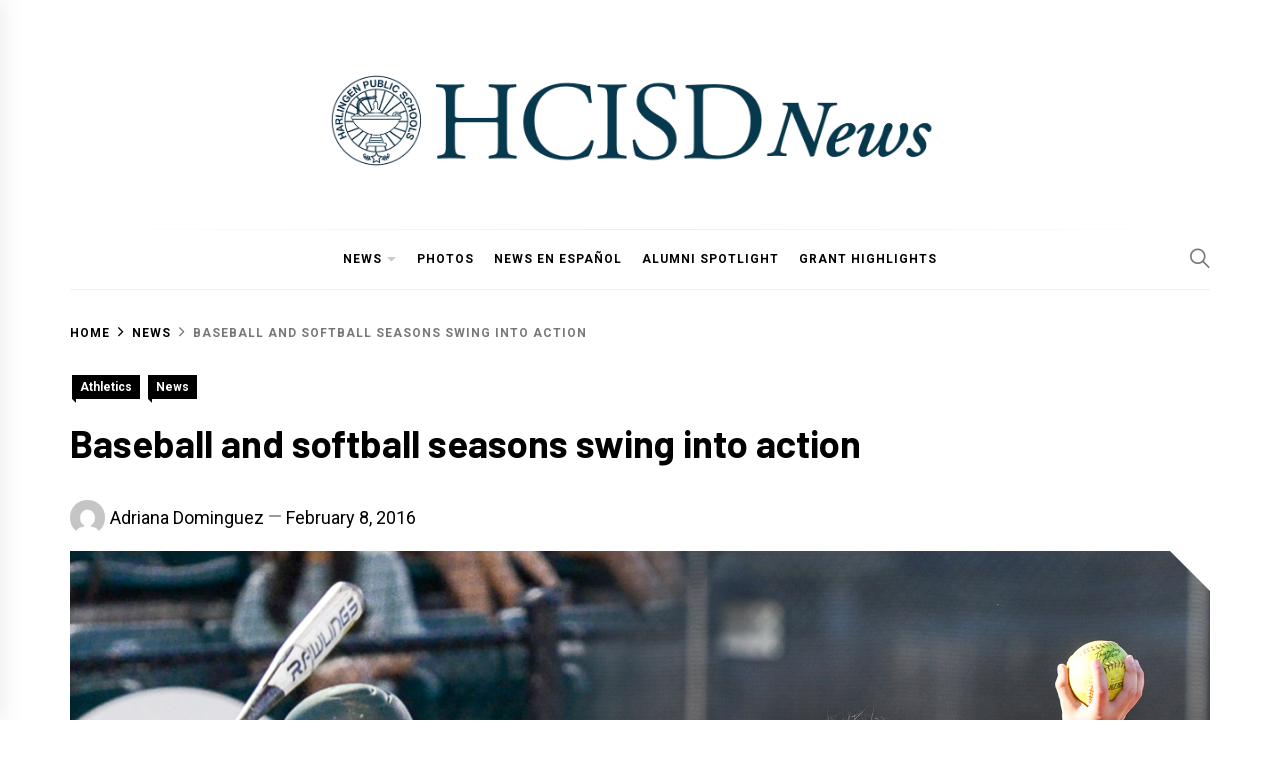

--- FILE ---
content_type: text/html; charset=UTF-8
request_url: https://hcisdnews.org/baseball-and-softball-seasons-swing-into-action/
body_size: 10094
content:
<!doctype html>
<html lang="en-US">
<head>
    <meta charset="UTF-8">
    <meta name="viewport" content="width=device-width, initial-scale=1">
    <link rel="profile" href="https://gmpg.org/xfn/11">

    <title>Baseball and softball seasons swing into action</title>
<meta name='robots' content='max-image-preview:large' />
<link rel='dns-prefetch' href='//platform-api.sharethis.com' />
<link rel='dns-prefetch' href='//fonts.googleapis.com' />
<link rel="alternate" type="application/rss+xml" title=" &raquo; Feed" href="https://hcisdnews.org/feed/" />
<link rel="alternate" type="application/rss+xml" title=" &raquo; Comments Feed" href="https://hcisdnews.org/comments/feed/" />
<link rel="alternate" type="application/rss+xml" title=" &raquo; Baseball and softball seasons swing into action Comments Feed" href="https://hcisdnews.org/baseball-and-softball-seasons-swing-into-action/feed/" />
<link rel="alternate" title="oEmbed (JSON)" type="application/json+oembed" href="https://hcisdnews.org/wp-json/oembed/1.0/embed?url=https%3A%2F%2Fhcisdnews.org%2Fbaseball-and-softball-seasons-swing-into-action%2F" />
<link rel="alternate" title="oEmbed (XML)" type="text/xml+oembed" href="https://hcisdnews.org/wp-json/oembed/1.0/embed?url=https%3A%2F%2Fhcisdnews.org%2Fbaseball-and-softball-seasons-swing-into-action%2F&#038;format=xml" />
		<!-- This site uses the Google Analytics by ExactMetrics plugin v8.8.0 - Using Analytics tracking - https://www.exactmetrics.com/ -->
		<!-- Note: ExactMetrics is not currently configured on this site. The site owner needs to authenticate with Google Analytics in the ExactMetrics settings panel. -->
					<!-- No tracking code set -->
				<!-- / Google Analytics by ExactMetrics -->
		<style id='wp-img-auto-sizes-contain-inline-css' type='text/css'>
img:is([sizes=auto i],[sizes^="auto," i]){contain-intrinsic-size:3000px 1500px}
/*# sourceURL=wp-img-auto-sizes-contain-inline-css */
</style>
<link rel='stylesheet' id='sbi_styles-css' href='https://hcisdnews.org/wp-content/plugins/instagram-feed/css/sbi-styles.min.css?ver=6.9.1' type='text/css' media='all' />
<style id='wp-emoji-styles-inline-css' type='text/css'>

	img.wp-smiley, img.emoji {
		display: inline !important;
		border: none !important;
		box-shadow: none !important;
		height: 1em !important;
		width: 1em !important;
		margin: 0 0.07em !important;
		vertical-align: -0.1em !important;
		background: none !important;
		padding: 0 !important;
	}
/*# sourceURL=wp-emoji-styles-inline-css */
</style>
<link rel='stylesheet' id='wp-block-library-css' href='https://hcisdnews.org/wp-includes/css/dist/block-library/style.min.css?ver=6.9' type='text/css' media='all' />
<style id='global-styles-inline-css' type='text/css'>
:root{--wp--preset--aspect-ratio--square: 1;--wp--preset--aspect-ratio--4-3: 4/3;--wp--preset--aspect-ratio--3-4: 3/4;--wp--preset--aspect-ratio--3-2: 3/2;--wp--preset--aspect-ratio--2-3: 2/3;--wp--preset--aspect-ratio--16-9: 16/9;--wp--preset--aspect-ratio--9-16: 9/16;--wp--preset--color--black: #000000;--wp--preset--color--cyan-bluish-gray: #abb8c3;--wp--preset--color--white: #ffffff;--wp--preset--color--pale-pink: #f78da7;--wp--preset--color--vivid-red: #cf2e2e;--wp--preset--color--luminous-vivid-orange: #ff6900;--wp--preset--color--luminous-vivid-amber: #fcb900;--wp--preset--color--light-green-cyan: #7bdcb5;--wp--preset--color--vivid-green-cyan: #00d084;--wp--preset--color--pale-cyan-blue: #8ed1fc;--wp--preset--color--vivid-cyan-blue: #0693e3;--wp--preset--color--vivid-purple: #9b51e0;--wp--preset--gradient--vivid-cyan-blue-to-vivid-purple: linear-gradient(135deg,rgb(6,147,227) 0%,rgb(155,81,224) 100%);--wp--preset--gradient--light-green-cyan-to-vivid-green-cyan: linear-gradient(135deg,rgb(122,220,180) 0%,rgb(0,208,130) 100%);--wp--preset--gradient--luminous-vivid-amber-to-luminous-vivid-orange: linear-gradient(135deg,rgb(252,185,0) 0%,rgb(255,105,0) 100%);--wp--preset--gradient--luminous-vivid-orange-to-vivid-red: linear-gradient(135deg,rgb(255,105,0) 0%,rgb(207,46,46) 100%);--wp--preset--gradient--very-light-gray-to-cyan-bluish-gray: linear-gradient(135deg,rgb(238,238,238) 0%,rgb(169,184,195) 100%);--wp--preset--gradient--cool-to-warm-spectrum: linear-gradient(135deg,rgb(74,234,220) 0%,rgb(151,120,209) 20%,rgb(207,42,186) 40%,rgb(238,44,130) 60%,rgb(251,105,98) 80%,rgb(254,248,76) 100%);--wp--preset--gradient--blush-light-purple: linear-gradient(135deg,rgb(255,206,236) 0%,rgb(152,150,240) 100%);--wp--preset--gradient--blush-bordeaux: linear-gradient(135deg,rgb(254,205,165) 0%,rgb(254,45,45) 50%,rgb(107,0,62) 100%);--wp--preset--gradient--luminous-dusk: linear-gradient(135deg,rgb(255,203,112) 0%,rgb(199,81,192) 50%,rgb(65,88,208) 100%);--wp--preset--gradient--pale-ocean: linear-gradient(135deg,rgb(255,245,203) 0%,rgb(182,227,212) 50%,rgb(51,167,181) 100%);--wp--preset--gradient--electric-grass: linear-gradient(135deg,rgb(202,248,128) 0%,rgb(113,206,126) 100%);--wp--preset--gradient--midnight: linear-gradient(135deg,rgb(2,3,129) 0%,rgb(40,116,252) 100%);--wp--preset--font-size--small: 13px;--wp--preset--font-size--medium: 20px;--wp--preset--font-size--large: 36px;--wp--preset--font-size--x-large: 42px;--wp--preset--spacing--20: 0.44rem;--wp--preset--spacing--30: 0.67rem;--wp--preset--spacing--40: 1rem;--wp--preset--spacing--50: 1.5rem;--wp--preset--spacing--60: 2.25rem;--wp--preset--spacing--70: 3.38rem;--wp--preset--spacing--80: 5.06rem;--wp--preset--shadow--natural: 6px 6px 9px rgba(0, 0, 0, 0.2);--wp--preset--shadow--deep: 12px 12px 50px rgba(0, 0, 0, 0.4);--wp--preset--shadow--sharp: 6px 6px 0px rgba(0, 0, 0, 0.2);--wp--preset--shadow--outlined: 6px 6px 0px -3px rgb(255, 255, 255), 6px 6px rgb(0, 0, 0);--wp--preset--shadow--crisp: 6px 6px 0px rgb(0, 0, 0);}:where(.is-layout-flex){gap: 0.5em;}:where(.is-layout-grid){gap: 0.5em;}body .is-layout-flex{display: flex;}.is-layout-flex{flex-wrap: wrap;align-items: center;}.is-layout-flex > :is(*, div){margin: 0;}body .is-layout-grid{display: grid;}.is-layout-grid > :is(*, div){margin: 0;}:where(.wp-block-columns.is-layout-flex){gap: 2em;}:where(.wp-block-columns.is-layout-grid){gap: 2em;}:where(.wp-block-post-template.is-layout-flex){gap: 1.25em;}:where(.wp-block-post-template.is-layout-grid){gap: 1.25em;}.has-black-color{color: var(--wp--preset--color--black) !important;}.has-cyan-bluish-gray-color{color: var(--wp--preset--color--cyan-bluish-gray) !important;}.has-white-color{color: var(--wp--preset--color--white) !important;}.has-pale-pink-color{color: var(--wp--preset--color--pale-pink) !important;}.has-vivid-red-color{color: var(--wp--preset--color--vivid-red) !important;}.has-luminous-vivid-orange-color{color: var(--wp--preset--color--luminous-vivid-orange) !important;}.has-luminous-vivid-amber-color{color: var(--wp--preset--color--luminous-vivid-amber) !important;}.has-light-green-cyan-color{color: var(--wp--preset--color--light-green-cyan) !important;}.has-vivid-green-cyan-color{color: var(--wp--preset--color--vivid-green-cyan) !important;}.has-pale-cyan-blue-color{color: var(--wp--preset--color--pale-cyan-blue) !important;}.has-vivid-cyan-blue-color{color: var(--wp--preset--color--vivid-cyan-blue) !important;}.has-vivid-purple-color{color: var(--wp--preset--color--vivid-purple) !important;}.has-black-background-color{background-color: var(--wp--preset--color--black) !important;}.has-cyan-bluish-gray-background-color{background-color: var(--wp--preset--color--cyan-bluish-gray) !important;}.has-white-background-color{background-color: var(--wp--preset--color--white) !important;}.has-pale-pink-background-color{background-color: var(--wp--preset--color--pale-pink) !important;}.has-vivid-red-background-color{background-color: var(--wp--preset--color--vivid-red) !important;}.has-luminous-vivid-orange-background-color{background-color: var(--wp--preset--color--luminous-vivid-orange) !important;}.has-luminous-vivid-amber-background-color{background-color: var(--wp--preset--color--luminous-vivid-amber) !important;}.has-light-green-cyan-background-color{background-color: var(--wp--preset--color--light-green-cyan) !important;}.has-vivid-green-cyan-background-color{background-color: var(--wp--preset--color--vivid-green-cyan) !important;}.has-pale-cyan-blue-background-color{background-color: var(--wp--preset--color--pale-cyan-blue) !important;}.has-vivid-cyan-blue-background-color{background-color: var(--wp--preset--color--vivid-cyan-blue) !important;}.has-vivid-purple-background-color{background-color: var(--wp--preset--color--vivid-purple) !important;}.has-black-border-color{border-color: var(--wp--preset--color--black) !important;}.has-cyan-bluish-gray-border-color{border-color: var(--wp--preset--color--cyan-bluish-gray) !important;}.has-white-border-color{border-color: var(--wp--preset--color--white) !important;}.has-pale-pink-border-color{border-color: var(--wp--preset--color--pale-pink) !important;}.has-vivid-red-border-color{border-color: var(--wp--preset--color--vivid-red) !important;}.has-luminous-vivid-orange-border-color{border-color: var(--wp--preset--color--luminous-vivid-orange) !important;}.has-luminous-vivid-amber-border-color{border-color: var(--wp--preset--color--luminous-vivid-amber) !important;}.has-light-green-cyan-border-color{border-color: var(--wp--preset--color--light-green-cyan) !important;}.has-vivid-green-cyan-border-color{border-color: var(--wp--preset--color--vivid-green-cyan) !important;}.has-pale-cyan-blue-border-color{border-color: var(--wp--preset--color--pale-cyan-blue) !important;}.has-vivid-cyan-blue-border-color{border-color: var(--wp--preset--color--vivid-cyan-blue) !important;}.has-vivid-purple-border-color{border-color: var(--wp--preset--color--vivid-purple) !important;}.has-vivid-cyan-blue-to-vivid-purple-gradient-background{background: var(--wp--preset--gradient--vivid-cyan-blue-to-vivid-purple) !important;}.has-light-green-cyan-to-vivid-green-cyan-gradient-background{background: var(--wp--preset--gradient--light-green-cyan-to-vivid-green-cyan) !important;}.has-luminous-vivid-amber-to-luminous-vivid-orange-gradient-background{background: var(--wp--preset--gradient--luminous-vivid-amber-to-luminous-vivid-orange) !important;}.has-luminous-vivid-orange-to-vivid-red-gradient-background{background: var(--wp--preset--gradient--luminous-vivid-orange-to-vivid-red) !important;}.has-very-light-gray-to-cyan-bluish-gray-gradient-background{background: var(--wp--preset--gradient--very-light-gray-to-cyan-bluish-gray) !important;}.has-cool-to-warm-spectrum-gradient-background{background: var(--wp--preset--gradient--cool-to-warm-spectrum) !important;}.has-blush-light-purple-gradient-background{background: var(--wp--preset--gradient--blush-light-purple) !important;}.has-blush-bordeaux-gradient-background{background: var(--wp--preset--gradient--blush-bordeaux) !important;}.has-luminous-dusk-gradient-background{background: var(--wp--preset--gradient--luminous-dusk) !important;}.has-pale-ocean-gradient-background{background: var(--wp--preset--gradient--pale-ocean) !important;}.has-electric-grass-gradient-background{background: var(--wp--preset--gradient--electric-grass) !important;}.has-midnight-gradient-background{background: var(--wp--preset--gradient--midnight) !important;}.has-small-font-size{font-size: var(--wp--preset--font-size--small) !important;}.has-medium-font-size{font-size: var(--wp--preset--font-size--medium) !important;}.has-large-font-size{font-size: var(--wp--preset--font-size--large) !important;}.has-x-large-font-size{font-size: var(--wp--preset--font-size--x-large) !important;}
/*# sourceURL=global-styles-inline-css */
</style>

<style id='classic-theme-styles-inline-css' type='text/css'>
/*! This file is auto-generated */
.wp-block-button__link{color:#fff;background-color:#32373c;border-radius:9999px;box-shadow:none;text-decoration:none;padding:calc(.667em + 2px) calc(1.333em + 2px);font-size:1.125em}.wp-block-file__button{background:#32373c;color:#fff;text-decoration:none}
/*# sourceURL=/wp-includes/css/classic-themes.min.css */
</style>
<link rel='stylesheet' id='ctf_styles-css' href='https://hcisdnews.org/wp-content/plugins/custom-twitter-feeds/css/ctf-styles.min.css?ver=2.3.1' type='text/css' media='all' />
<link rel='stylesheet' id='alobaidi-instagram-embedding-fontello-css' href='https://hcisdnews.org/wp-content/plugins/ig-embed/css/fontello.css' type='text/css' media='all' />
<link rel='stylesheet' id='alobaidi-instagram-embedding-style-css' href='https://hcisdnews.org/wp-content/plugins/ig-embed/css/instagram-embedding-style.css' type='text/css' media='all' />
<link rel='stylesheet' id='social_share_with_floating_bar-frontend-css' href='https://hcisdnews.org/wp-content/plugins/social-share-with-floating-bar/assets/css/frontend.min.css?ver=1.0.0' type='text/css' media='all' />
<link rel='stylesheet' id='blog-prime-google-fonts-css' href='https://fonts.googleapis.com/css?family=Roboto:300,300i,400,400i,700,700i|Barlow:300,300i,400,400i,700,700i|Playfair%20Display:400,400i,700,700i' type='text/css' media='all' />
<link rel='stylesheet' id='ionicons-css' href='https://hcisdnews.org/wp-content/themes/blog-prime/assets/lib/ionicons/css/ionicons.min.css?ver=6.9' type='text/css' media='all' />
<link rel='stylesheet' id='slick-css' href='https://hcisdnews.org/wp-content/themes/blog-prime/assets/lib/slick/css/slick.min.css?ver=6.9' type='text/css' media='all' />
<link rel='stylesheet' id='magnific-popup-css' href='https://hcisdnews.org/wp-content/themes/blog-prime/assets/lib/magnific-popup/magnific-popup.css?ver=6.9' type='text/css' media='all' />
<link rel='stylesheet' id='sidr-nav-css' href='https://hcisdnews.org/wp-content/themes/blog-prime/assets/lib/sidr/css/jquery.sidr.dark.css?ver=6.9' type='text/css' media='all' />
<link rel='stylesheet' id='aos-css' href='https://hcisdnews.org/wp-content/themes/blog-prime/assets/lib/aos/css/aos.css?ver=6.9' type='text/css' media='all' />
<link rel='stylesheet' id='blog-prime-style-css' href='https://hcisdnews.org/wp-content/themes/blog-prime/style.css?ver=6.9' type='text/css' media='all' />
<link rel='stylesheet' id='frs-css-css' href='https://hcisdnews.org/wp-content/plugins/fluid-responsive-slideshow/css/frs.css?ver=2.3.1' type='text/css' media='all' />
<link rel='stylesheet' id='frs-position-css' href='https://hcisdnews.org/wp-content/plugins/fluid-responsive-slideshow/css/frs-position.css?ver=2.3.1' type='text/css' media='all' />
<link rel='stylesheet' id='OpenSans-css' href='https://fonts.googleapis.com/css?family=Open+Sans%3A400italic%2C700italic%2C400%2C700&#038;ver=2.3.1' type='text/css' media='all' />
<script type="text/javascript" src="https://hcisdnews.org/wp-includes/js/jquery/jquery.min.js?ver=3.7.1" id="jquery-core-js"></script>
<script type="text/javascript" src="https://hcisdnews.org/wp-includes/js/jquery/jquery-migrate.min.js?ver=3.4.1" id="jquery-migrate-js"></script>
<script type="text/javascript" src="https://hcisdnews.org/wp-content/plugins/fluid-responsive-slideshow/js/frs.js?ver=2.3.1" id="fluid-responsive-slideshow-js"></script>
<script type="text/javascript" src="https://hcisdnews.org/wp-content/plugins/fluid-responsive-slideshow/js/jquery.touchSwipe.min.js?ver=6.9" id="touchSwipe_js-js"></script>
<script type="text/javascript" src="https://hcisdnews.org/wp-content/plugins/fluid-responsive-slideshow/js/imagesloaded.min.js?ver=2.3.1" id="images-loaded-js"></script>
<script type="text/javascript" src="//platform-api.sharethis.com/js/sharethis.js#source=googleanalytics-wordpress#product=ga&amp;property=60870944286973001887cd46" id="googleanalytics-platform-sharethis-js"></script>
<link rel="https://api.w.org/" href="https://hcisdnews.org/wp-json/" /><link rel="alternate" title="JSON" type="application/json" href="https://hcisdnews.org/wp-json/wp/v2/posts/14097" /><link rel="EditURI" type="application/rsd+xml" title="RSD" href="https://hcisdnews.org/xmlrpc.php?rsd" />
<meta name="generator" content="WordPress 6.9" />
<link rel="canonical" href="https://hcisdnews.org/baseball-and-softball-seasons-swing-into-action/" />
<link rel='shortlink' href='https://hcisdnews.org/?p=14097' />
<link rel="pingback" href="https://hcisdnews.org/xmlrpc.php"><script>
(function() {
	(function (i, s, o, g, r, a, m) {
		i['GoogleAnalyticsObject'] = r;
		i[r] = i[r] || function () {
				(i[r].q = i[r].q || []).push(arguments)
			}, i[r].l = 1 * new Date();
		a = s.createElement(o),
			m = s.getElementsByTagName(o)[0];
		a.async = 1;
		a.src = g;
		m.parentNode.insertBefore(a, m)
	})(window, document, 'script', 'https://google-analytics.com/analytics.js', 'ga');

	ga('create', 'UA-17580533-10', 'auto');
			ga('send', 'pageview');
	})();
</script>
		<style type="text/css">
					.site-title,
			.site-description {
				position: absolute;
				clip: rect(1px, 1px, 1px, 1px);
			}
				</style>
		</head>

<body data-rsssl=1 class="wp-singular post-template-default single single-post postid-14097 single-format-standard wp-custom-logo wp-theme-blog-prime metaslider-plugin right-sidebar no-offcanvas">

    
    <div class="preloader">
        <div class="blobs">
            <div class="blob-center"></div>
            <div class="blob"></div>
            <div class="blob"></div>
            <div class="blob"></div>
            <div class="blob"></div>
            <div class="blob"></div>
            <div class="blob"></div>
        </div>
        <svg xmlns="http://www.w3.org/2000/svg" version="1.1">
            <defs>
                <filter id="goo">
                    <feGaussianBlur in="SourceGraphic" stdDeviation="10" result="blur" />
                    <feColorMatrix in="blur" values="1 0 0 0 0  0 1 0 0 0  0 0 1 0 0  0 0 0 18 -7" result="goo" />
                    <feBlend in="SourceGraphic" in2="goo" />
                </filter>
            </defs>
        </svg>

    </div>


<div id="page" class="site">
    <a class="skip-link screen-reader-text" href="#content">Skip to content</a>

    
    <header id="masthead" class="site-header " >
        
        <div class="site-middlebar twp-align-center">
            <div class="wrapper">
                <div class="middlebar-items">

                    <div class="site-branding">
                        <a href="https://hcisdnews.org/" class="custom-logo-link" rel="home"><img width="1392" height="227" src="https://hcisdnews.org/wp-content/uploads/2019/06/cropped-HCISDnews-2.png" class="custom-logo" alt="" decoding="async" fetchpriority="high" srcset="https://hcisdnews.org/wp-content/uploads/2019/06/cropped-HCISDnews-2.png 1392w, https://hcisdnews.org/wp-content/uploads/2019/06/cropped-HCISDnews-2-300x49.png 300w, https://hcisdnews.org/wp-content/uploads/2019/06/cropped-HCISDnews-2-768x125.png 768w, https://hcisdnews.org/wp-content/uploads/2019/06/cropped-HCISDnews-2-1024x167.png 1024w, https://hcisdnews.org/wp-content/uploads/2019/06/cropped-HCISDnews-2-500x82.png 500w" sizes="(max-width: 1392px) 100vw, 1392px" /></a>                            <p class="site-title">
                                <a href="https://hcisdnews.org/" rel="home"></a>
                            </p>
                                            </div><!-- .site-branding -->

                    
                </div>
            </div>
        </div>
        <nav id="site-navigation" class="main-navigation">
            <div class="wrapper">
                <div class="navigation-area">

                                        <div class="nav-right">
                        
                        <span class="icon-search">
                            <i class="ion-ios-search"></i>
                        </span>

                        
                                                
                    </div>

                    <div class="toggle-menu" aria-controls="primary-menu" aria-expanded="false">
                        <a class="offcanvas-toggle" href="#">
                            <div class="trigger-icon">
                               <span class="menu-label">
                                    Menu                                </span>
                            </div>
                        </a>
                    </div>

                    <div class="menu"><ul id="primary-menu" class="menu"><li id="menu-item-23667" class="menu-item menu-item-type-post_type menu-item-object-page menu-item-has-children menu-item-23667"><a target="_blank" href="https://hcisdnews.org/home/">News</a>
<ul class="sub-menu">
	<li id="menu-item-23668" class="menu-item menu-item-type-taxonomy menu-item-object-category menu-item-23668"><a href="https://hcisdnews.org/category/news/district/">District</a></li>
	<li id="menu-item-23669" class="menu-item menu-item-type-taxonomy menu-item-object-category menu-item-23669"><a href="https://hcisdnews.org/category/news/academics/">Academics</a></li>
	<li id="menu-item-23670" class="menu-item menu-item-type-taxonomy menu-item-object-category menu-item-23670"><a href="https://hcisdnews.org/category/news/arts/">Arts</a></li>
	<li id="menu-item-23671" class="menu-item menu-item-type-taxonomy menu-item-object-category current-post-ancestor current-menu-parent current-post-parent menu-item-23671"><a href="https://hcisdnews.org/category/news/athletics/">Athletics</a></li>
	<li id="menu-item-23683" class="menu-item menu-item-type-taxonomy menu-item-object-category menu-item-23683"><a href="https://hcisdnews.org/category/news/tre-news/">TRE</a></li>
	<li id="menu-item-23673" class="menu-item menu-item-type-taxonomy menu-item-object-category menu-item-23673"><a href="https://hcisdnews.org/category/news/bond/">Bond</a></li>
</ul>
</li>
<li id="menu-item-23702" class="menu-item menu-item-type-custom menu-item-object-custom menu-item-23702"><a href="https://photos.hcisd.org">Photos</a></li>
<li id="menu-item-23672" class="menu-item menu-item-type-taxonomy menu-item-object-category menu-item-23672"><a href="https://hcisdnews.org/category/news/espanol/">News En Español</a></li>
<li id="menu-item-27164" class="menu-item menu-item-type-taxonomy menu-item-object-category menu-item-27164"><a href="https://hcisdnews.org/category/alumni-spotlight/">Alumni Spotlight</a></li>
<li id="menu-item-28668" class="menu-item menu-item-type-taxonomy menu-item-object-category menu-item-28668"><a href="https://hcisdnews.org/category/grant-highlights/">Grant Highlights</a></li>
</ul></div>                </div>
            </div>
        </nav><!-- #site-navigation -->
    </header><!-- #masthead -->

    <div id="offcanvas-menu">
    <div class="close-offcanvas-menu offcanvas-item">
        <div class="offcanvas-close">
            <span>
               Close            </span>
            <span class="ion-ios-close-empty meta-icon meta-icon-large"></span>
        </div>
    </div>
            <div id="primary-nav-offcanvas" class="offcanvas-navigation offcanvas-item">
            <div class="offcanvas-title">
                Menu            </div>
            <div class="menu"><ul id="primary-menu" class="menu"><li class="menu-item menu-item-type-post_type menu-item-object-page menu-item-has-children menu-item-23667"><a target="_blank" href="https://hcisdnews.org/home/">News</a>
<ul class="sub-menu">
	<li class="menu-item menu-item-type-taxonomy menu-item-object-category menu-item-23668"><a href="https://hcisdnews.org/category/news/district/">District</a></li>
	<li class="menu-item menu-item-type-taxonomy menu-item-object-category menu-item-23669"><a href="https://hcisdnews.org/category/news/academics/">Academics</a></li>
	<li class="menu-item menu-item-type-taxonomy menu-item-object-category menu-item-23670"><a href="https://hcisdnews.org/category/news/arts/">Arts</a></li>
	<li class="menu-item menu-item-type-taxonomy menu-item-object-category current-post-ancestor current-menu-parent current-post-parent menu-item-23671"><a href="https://hcisdnews.org/category/news/athletics/">Athletics</a></li>
	<li class="menu-item menu-item-type-taxonomy menu-item-object-category menu-item-23683"><a href="https://hcisdnews.org/category/news/tre-news/">TRE</a></li>
	<li class="menu-item menu-item-type-taxonomy menu-item-object-category menu-item-23673"><a href="https://hcisdnews.org/category/news/bond/">Bond</a></li>
</ul>
</li>
<li class="menu-item menu-item-type-custom menu-item-object-custom menu-item-23702"><a href="https://photos.hcisd.org">Photos</a></li>
<li class="menu-item menu-item-type-taxonomy menu-item-object-category menu-item-23672"><a href="https://hcisdnews.org/category/news/espanol/">News En Español</a></li>
<li class="menu-item menu-item-type-taxonomy menu-item-object-category menu-item-27164"><a href="https://hcisdnews.org/category/alumni-spotlight/">Alumni Spotlight</a></li>
<li class="menu-item menu-item-type-taxonomy menu-item-object-category menu-item-28668"><a href="https://hcisdnews.org/category/grant-highlights/">Grant Highlights</a></li>
</ul></div>        </div>
        </div>
    
        <div class="twp-inner-banner">
            <div class="wrapper">

                <nav role="navigation" aria-label="Breadcrumbs" class="breadcrumb-trail breadcrumbs" itemprop="breadcrumb"><ul class="trail-items" itemscope itemtype="http://schema.org/BreadcrumbList"><meta name="numberOfItems" content="3" /><meta name="itemListOrder" content="Ascending" /><li itemprop="itemListElement" itemscope itemtype="http://schema.org/ListItem" class="trail-item trail-begin"><a href="https://hcisdnews.org/" rel="home"><span itemprop="name">Home</span></a><meta itemprop="position" content="1" /></li><li itemprop="itemListElement" itemscope itemtype="http://schema.org/ListItem" class="trail-item"><a href="https://hcisdnews.org/category/news/"><span itemprop="name">News</span></a><meta itemprop="position" content="2" /></li><li itemprop="itemListElement" itemscope itemtype="http://schema.org/ListItem" class="trail-item trail-end"><span itemprop="name">Baseball and softball seasons swing into action</span><meta itemprop="position" content="3" /></li></ul></nav>
                <div class="twp-banner-details">

                    <div class="entry-meta entry-meta-category"><span class="cat-links"><a href="https://hcisdnews.org/category/news/athletics/" rel="category tag">Athletics</a> <a href="https://hcisdnews.org/category/news/" rel="category tag">News</a></span></div><header class="entry-header"><h1 class="entry-title entry-title-big">Baseball and softball seasons swing into action</h1>
                                    <div class="entry-meta">
                                        <span class="author-img"> <img alt='' src='https://secure.gravatar.com/avatar/083d324389e64d006a47dcb121c1976397008c0eb5ad94a9f62e4daf0d1f9082?s=100&#038;d=mm&#038;r=g' class='avatar avatar-100 photo avatar-img' height='100' width='100' /></span><span class="byline"> <span class="author vcard"><a class="url fn n" href="https://hcisdnews.org/author/adriana/">Adriana Dominguez</a></span></span><span class='sep-date-author'><i class='ion ion-ios-remove'></i></span><span class="posted-on"><a href="https://hcisdnews.org/baseball-and-softball-seasons-swing-into-action/" rel="bookmark"><time class="entry-date published updated" datetime="2016-02-08T11:27:52-06:00">February 8, 2016</time></a></span>                                    </div><!-- .entry-meta -->

                                </header>
			<div class="post-thumbnail">
				<img width="1835" height="1200" src="https://hcisdnews.org/wp-content/uploads/2016/02/Softball_Baseball-e1454940812456.jpg" class="attachment-post-thumbnail size-post-thumbnail wp-post-image" alt="" decoding="async" srcset="https://hcisdnews.org/wp-content/uploads/2016/02/Softball_Baseball-e1454940812456.jpg 1835w, https://hcisdnews.org/wp-content/uploads/2016/02/Softball_Baseball-e1454940812456-300x196.jpg 300w, https://hcisdnews.org/wp-content/uploads/2016/02/Softball_Baseball-e1454940812456-1024x669.jpg 1024w" sizes="(max-width: 1835px) 100vw, 1835px" />                <div class="post-thumbnail-corner"></div>
			</div><!-- .post-thumbnail -->

		
                </div>

            </div>
        </div>
    
    
    <div id="content" class="site-content">
    <div id="primary" class="content-area">
        <main id="main" class="site-main">

            
<article id="post-14097" class="post-14097 post type-post status-publish format-standard has-post-thumbnail hentry category-athletics category-news tag-athletics-2 tag-baseball tag-hcisd tag-hhs tag-hhss tag-softball" >

			
		
		<div class="article-details">
			
			
			<div class="entry-content">
				<p><a href="https://hcisdnews.org/wp-content/uploads/2016/02/Softball_Baseball.jpg"><img decoding="async" class="alignnone wp-image-14099" src="https://hcisdnews.org/wp-content/uploads/2016/02/Softball_Baseball-1024x673.jpg" alt="Softball_Baseball" width="600" height="395" /></a></p>
<p>The Harlingen Consolidated Independent School District&#8217;s Baseball and softball seasons swing into action. Click the respective links below to view the 2016 schedules for Harlingen High School and Harlingen High School South baseball and softball teams.</p>
<p><a href="http://www.hcisd.org/cms/lib4/TX01001784/Centricity/template/66/images/2016%20Softball-Baseball Schedule HHS.pdf" target="_blank">Harlingen High School</a></p>
<p><a href="http://www.hcisd.org/cms/lib4/TX01001784/Centricity/template/66/images/2016%20Softball-Baseball Schedule South.pdf" target="_blank">Harlingen High School South</a></p>
<p>&nbsp;</p>
			</div><!-- .entry-content -->

						<footer class="entry-footer">
				<span class="tags-links">Tagged <a href="https://hcisdnews.org/tag/athletics-2/" rel="tag">athletics</a>, <a href="https://hcisdnews.org/tag/baseball/" rel="tag">baseball</a>, <a href="https://hcisdnews.org/tag/hcisd/" rel="tag">HCISD</a>, <a href="https://hcisdnews.org/tag/hhs/" rel="tag">HHS</a>, <a href="https://hcisdnews.org/tag/hhss/" rel="tag">hhss</a>, <a href="https://hcisdnews.org/tag/softball/" rel="tag">softball</a></span>			</footer><!-- .entry-footer -->

		</div>

	
</article><!-- #post-14097 -->
            <div class="twp-author-details">
                <div class="author-details-wrapper">
                    <div class="twp-row">
                        <div class="column column-two">
                            <div class="author-image">
                                <img alt='' src='https://secure.gravatar.com/avatar/083d324389e64d006a47dcb121c1976397008c0eb5ad94a9f62e4daf0d1f9082?s=400&#038;d=mm&#038;r=g' class='avatar avatar-400 photo avatar-img' height='400' width='400' loading='lazy' />                            </div>
                        </div>

                        <div class="column column-eight">
                            <div class="author-details">
                                <h4 class="author-name">
                                    <a href="https://hcisdnews.org/author/adriana/">
                                        Adriana Dominguez                                    </a>
                                </h4>

                                
                                                                    <div class="author-email">
                                        <a href="mailto: adriana.dominguez@hcisd.org">
                                            <i class="author-ion ion-ios-mail"></i> adriana.dominguez@hcisd.org                                        </a>
                                    </div>
                                
                                                            </div>
                        </div>
                    </div>
                </div>
            </div>
        
                <div class="twp-navigation-wrapper">
	<nav class="navigation post-navigation" aria-label="Posts">
		<h2 class="screen-reader-text">Post navigation</h2>
		<div class="nav-links"><div class="nav-previous"><a href="https://hcisdnews.org/hhs-athlete-signs-to-play-college-softball/" rel="prev"><h2 class="entry-title entry-title-medium" aria-hidden="true">Previous</h2> <span class="screen-reader-text">Previous post:</span> <h3 class="entry-title entry-title-small">HHS athlete signs to play college softball</h3></a></div><div class="nav-next"><a href="https://hcisdnews.org/3rd-annual-fafsatasfa/" rel="next"><h2 class="entry-title entry-title-medium" aria-hidden="true">Next</h2> <span class="screen-reader-text">Next post:</span> <h3 class="entry-title entry-title-small">3rd Annual FAFSA/TASFA</h3></a></div></div>
	</nav>
                </div>
<div id="comments" class="comments-area">

		<div id="respond" class="comment-respond">
		<h3 id="reply-title" class="comment-reply-title">Leave a Reply</h3><form action="https://hcisdnews.org/wp-comments-post.php" method="post" id="commentform" class="comment-form"><p class="comment-notes"><span id="email-notes">Your email address will not be published.</span> <span class="required-field-message">Required fields are marked <span class="required">*</span></span></p><p class="comment-form-comment"><label for="comment">Comment <span class="required">*</span></label> <textarea id="comment" name="comment" cols="45" rows="8" maxlength="65525" required></textarea></p><p class="comment-form-author"><label for="author">Name <span class="required">*</span></label> <input id="author" name="author" type="text" value="" size="30" maxlength="245" autocomplete="name" required /></p>
<p class="comment-form-email"><label for="email">Email <span class="required">*</span></label> <input id="email" name="email" type="email" value="" size="30" maxlength="100" aria-describedby="email-notes" autocomplete="email" required /></p>
<p class="comment-form-url"><label for="url">Website</label> <input id="url" name="url" type="url" value="" size="30" maxlength="200" autocomplete="url" /></p>
<p class="form-submit"><input name="submit" type="submit" id="submit" class="submit" value="Post Comment" /> <input type='hidden' name='comment_post_ID' value='14097' id='comment_post_ID' />
<input type='hidden' name='comment_parent' id='comment_parent' value='0' />
</p></form>	</div><!-- #respond -->
	
</div><!-- #comments -->

        </main><!-- #main -->
    </div><!-- #primary -->


<aside id="secondary" class="widget-area">
	<div id="search-2" class="widget widget_search"><form role="search" method="get" class="search-form" action="https://hcisdnews.org/">
				<label>
					<span class="screen-reader-text">Search for:</span>
					<input type="search" class="search-field" placeholder="Search &hellip;" value="" name="s" />
				</label>
				<input type="submit" class="search-submit" value="Search" />
			</form></div>
		<div id="recent-posts-2" class="widget widget_recent_entries">
		<h2 class="widget-title">Recent Stories</h2>
		<ul>
											<li>
					<a href="https://hcisdnews.org/harlingen-collegiate-high-teacher-earns-tspe-stem-teachers-mini-grant-for-inspiring-future-engineers/">Harlingen Collegiate High Teacher Earns TSPE STEM Teachers Mini Grant for Inspiring Future Engineers</a>
									</li>
											<li>
					<a href="https://hcisdnews.org/maestra-de-harlingen-collegiate-high-recibe-mini-donativo-para-maestros-de-stem-de-tspe-por-inspirar-a-futuros-ingenieros/">Maestra de Harlingen Collegiate High recibe mini-donativo para maestros de STEM de TSPE por inspirar a futuros ingenieros.</a>
									</li>
											<li>
					<a href="https://hcisdnews.org/hcisd-launches-stuff-the-bus-food-drive-after-a-heartwarming-thanksgiving-outreach/">HCISD Launches “Stuff the Bus” Food Drive After a Heartwarming Thanksgiving Outreach</a>
									</li>
											<li>
					<a href="https://hcisdnews.org/hcisd-lanza-la-campana-de-recoleccion-de-alimentos-stuff-the-bus-tras-una-emotiva-iniciativa-durante-el-dia-de-accion-de-gracias/">HCISD lanza la campaña de recolección de alimentos “Stuff the Bus” tras una emotiva iniciativa durante el Día de Acción de Gracias.</a>
									</li>
											<li>
					<a href="https://hcisdnews.org/hcisd-campuses-earn-2025-crest-award-for-outstanding-counseling-programs/">HCISD Campuses Earn 2025 CREST Award for Outstanding Counseling Programs</a>
									</li>
					</ul>

		</div><div id="blog-prime-social-layout-4" class="widget blog_prime_social_widget"><h2 class="widget-title">Follow HCISD</h2>
            <div class="twp-social-widget">
                <ul class="social-widget-wrapper">
                                            <li>
                            <a href="http://www.facebook.com/HarlingenCISD" target="_blank"><i class="ion ion-logo-facebook"></i></a>
                        </li>
                                                                <li>
                            <a href="http://www.twitter.com/harlingencisd" target="_blank"><i class="ion ion-logo-twitter"></i></a>
                        </li>
                                                                                    <li>
                            <a href="http://www.instagram.com/HCISD" target="_blank"><i class="ion ion-logo-instagram"></i></a>
                        </li>
                                                                                                                                                                                        <li>
                            <a href="https://www.youtube.com/user/HCISDTV" target="_blank"><i class="ion ion-logo-youtube"></i></a>
                        </li>
                                                                                                                                                                                </ul>
            </div>
            </div></aside><!-- #secondary -->

</div><!-- #content -->



    <div class="popup-search">
        <div class="popup-search-wrapper">
            <div class="popup-search-form">
                <form role="search" method="get" class="search-form" action="https://hcisdnews.org/">
				<label>
					<span class="screen-reader-text">Search for:</span>
					<input type="search" class="search-field" placeholder="Search &hellip;" value="" name="s" />
				</label>
				<input type="submit" class="search-submit" value="Search" />
			</form>            </div>
        </div>
        <div class="close-popup"></div>
    </div>
    




			<div class="site-related twp-blocks">
			    <div class="wrapper">
			        <div class="twp-row">

			        					            <div class="column column-two column-full-sm">
				                <header class="block-title-wrapper">
				                    <h2 class="block-title">
				                        Related Post <i class="ion ion-md-arrow-dropright"></i>
				                    </h2>
				                </header>
				            </div>
				        
			            <div class="column column-eight column-full-sm">
			                <div class="twp-row">
			                	
				                    <div class="column column-five">
				                        <article class="related-items" data-mh="related-post">

				                            <div class="post-thumb">
				                                <a href="https://hcisdnews.org/harlingen-collegiate-high-teacher-earns-tspe-stem-teachers-mini-grant-for-inspiring-future-engineers/" class="data-bg data-bg-small" data-background="https://hcisdnews.org/wp-content/uploads/2025/12/HCH-300x235.jpg"></a>
				                            </div>

				                            <div class="post-content">
				                                <h3 class="entry-title entry-title-small">
				                                    <a href="https://hcisdnews.org/harlingen-collegiate-high-teacher-earns-tspe-stem-teachers-mini-grant-for-inspiring-future-engineers/">Harlingen Collegiate High Teacher Earns TSPE STEM Teachers Mini Grant for Inspiring Future Engineers</a>
				                                </h3>
                                                <div class="entry-meta entry-meta-1">
                                                    <span class="posted-on">
                                                        17 Dec 2025                                                    </span>
                                                </div>
				                            </div>
				                            
				                        </article>
				                    </div>
				                
				                    <div class="column column-five">
				                        <article class="related-items" data-mh="related-post">

				                            <div class="post-thumb">
				                                <a href="https://hcisdnews.org/maestra-de-harlingen-collegiate-high-recibe-mini-donativo-para-maestros-de-stem-de-tspe-por-inspirar-a-futuros-ingenieros/" class="data-bg data-bg-small" data-background="https://hcisdnews.org/wp-content/uploads/2025/12/HCH-300x235.jpg"></a>
				                            </div>

				                            <div class="post-content">
				                                <h3 class="entry-title entry-title-small">
				                                    <a href="https://hcisdnews.org/maestra-de-harlingen-collegiate-high-recibe-mini-donativo-para-maestros-de-stem-de-tspe-por-inspirar-a-futuros-ingenieros/">Maestra de Harlingen Collegiate High recibe mini-donativo para maestros de STEM de TSPE por inspirar a futuros ingenieros.</a>
				                                </h3>
                                                <div class="entry-meta entry-meta-1">
                                                    <span class="posted-on">
                                                        17 Dec 2025                                                    </span>
                                                </div>
				                            </div>
				                            
				                        </article>
				                    </div>
				                
				                    <div class="column column-five">
				                        <article class="related-items" data-mh="related-post">

				                            <div class="post-thumb">
				                                <a href="https://hcisdnews.org/hcisd-launches-stuff-the-bus-food-drive-after-a-heartwarming-thanksgiving-outreach/" class="data-bg data-bg-small" data-background="https://hcisdnews.org/wp-content/uploads/2025/12/Screenshot-2025-12-09-at-4.44.55-PM-232x300.png"></a>
				                            </div>

				                            <div class="post-content">
				                                <h3 class="entry-title entry-title-small">
				                                    <a href="https://hcisdnews.org/hcisd-launches-stuff-the-bus-food-drive-after-a-heartwarming-thanksgiving-outreach/">HCISD Launches “Stuff the Bus” Food Drive After a Heartwarming Thanksgiving Outreach</a>
				                                </h3>
                                                <div class="entry-meta entry-meta-1">
                                                    <span class="posted-on">
                                                        9 Dec 2025                                                    </span>
                                                </div>
				                            </div>
				                            
				                        </article>
				                    </div>
				                
				                    <div class="column column-five">
				                        <article class="related-items" data-mh="related-post">

				                            <div class="post-thumb">
				                                <a href="https://hcisdnews.org/hcisd-lanza-la-campana-de-recoleccion-de-alimentos-stuff-the-bus-tras-una-emotiva-iniciativa-durante-el-dia-de-accion-de-gracias/" class="data-bg data-bg-small" data-background="https://hcisdnews.org/wp-content/uploads/2025/12/StuffBus-232x300.jpg"></a>
				                            </div>

				                            <div class="post-content">
				                                <h3 class="entry-title entry-title-small">
				                                    <a href="https://hcisdnews.org/hcisd-lanza-la-campana-de-recoleccion-de-alimentos-stuff-the-bus-tras-una-emotiva-iniciativa-durante-el-dia-de-accion-de-gracias/">HCISD lanza la campaña de recolección de alimentos “Stuff the Bus” tras una emotiva iniciativa durante el Día de Acción de Gracias.</a>
				                                </h3>
                                                <div class="entry-meta entry-meta-1">
                                                    <span class="posted-on">
                                                        9 Dec 2025                                                    </span>
                                                </div>
				                            </div>
				                            
				                        </article>
				                    </div>
				                
				                    <div class="column column-five">
				                        <article class="related-items" data-mh="related-post">

				                            <div class="post-thumb">
				                                <a href="https://hcisdnews.org/hcisd-campuses-earn-2025-crest-award-for-outstanding-counseling-programs/" class="data-bg data-bg-small" data-background="https://hcisdnews.org/wp-content/uploads/2025/12/Crest-Award2025-300x100.jpg"></a>
				                            </div>

				                            <div class="post-content">
				                                <h3 class="entry-title entry-title-small">
				                                    <a href="https://hcisdnews.org/hcisd-campuses-earn-2025-crest-award-for-outstanding-counseling-programs/">HCISD Campuses Earn 2025 CREST Award for Outstanding Counseling Programs</a>
				                                </h3>
                                                <div class="entry-meta entry-meta-1">
                                                    <span class="posted-on">
                                                        3 Dec 2025                                                    </span>
                                                </div>
				                            </div>
				                            
				                        </article>
				                    </div>
				                
				                    <div class="column column-five">
				                        <article class="related-items" data-mh="related-post">

				                            <div class="post-thumb">
				                                <a href="https://hcisdnews.org/escuelas-de-hcisd-reciben-el-premio-crest-2025-por-sus-excelentes-programas-de-orientacion-academica/" class="data-bg data-bg-small" data-background="https://hcisdnews.org/wp-content/uploads/2025/12/Crest-Award2025-300x100.jpg"></a>
				                            </div>

				                            <div class="post-content">
				                                <h3 class="entry-title entry-title-small">
				                                    <a href="https://hcisdnews.org/escuelas-de-hcisd-reciben-el-premio-crest-2025-por-sus-excelentes-programas-de-orientacion-academica/">Escuelas de HCISD reciben el premio CREST 2025 por sus excelentes programas de orientación académica.</a>
				                                </h3>
                                                <div class="entry-meta entry-meta-1">
                                                    <span class="posted-on">
                                                        3 Dec 2025                                                    </span>
                                                </div>
				                            </div>
				                            
				                        </article>
				                    </div>
				                			                </div>
			            </div>

			        </div>
			    </div>
			</div>

		
<div class="scroll-up">
    <i class="ion ion-md-arrow-dropup"></i>
</div>

<footer id="colophon" class="site-footer">

    
        <div class="footer-bottom">
        <div class="wrapper">
            <div class="site-copyright">
                <div class="site-info">
                    Copyright All rights reserved                    <span class="sep"> | </span>
                    Theme: <strong>Blog Prime</strong> by <a href="https://www.themeinwp.com/">Themeinwp</a>.                </div><!-- .site-info -->
            </div>
                    </div>
    </div>
</footer><!-- #colophon -->
</div><!-- #page -->

<script type="speculationrules">
{"prefetch":[{"source":"document","where":{"and":[{"href_matches":"/*"},{"not":{"href_matches":["/wp-*.php","/wp-admin/*","/wp-content/uploads/*","/wp-content/*","/wp-content/plugins/*","/wp-content/themes/blog-prime/*","/*\\?(.+)"]}},{"not":{"selector_matches":"a[rel~=\"nofollow\"]"}},{"not":{"selector_matches":".no-prefetch, .no-prefetch a"}}]},"eagerness":"conservative"}]}
</script>
<!-- Instagram Feed JS -->
<script type="text/javascript">
var sbiajaxurl = "https://hcisdnews.org/wp-admin/admin-ajax.php";
</script>
<script type="text/javascript" src="https://hcisdnews.org/wp-content/themes/blog-prime/assets/lib/default/js/skip-link-focus-fix.js?ver=20151215" id="blog-prime-skip-link-focus-fix-js"></script>
<script type="text/javascript" src="https://hcisdnews.org/wp-content/themes/blog-prime/assets/lib/slick/js/slick.min.js?ver=6.9" id="jquery-slick-js"></script>
<script type="text/javascript" src="https://hcisdnews.org/wp-content/themes/blog-prime/assets/lib/magnific-popup/jquery.magnific-popup.min.js?ver=6.9" id="jquery-magnific-popup-js"></script>
<script type="text/javascript" src="https://hcisdnews.org/wp-content/themes/blog-prime/assets/lib/sidr/js/jquery.sidr.min.js?ver=6.9" id="jquery-sidr-js"></script>
<script type="text/javascript" src="https://hcisdnews.org/wp-content/themes/blog-prime/assets/lib/theiaStickySidebar/theia-sticky-sidebar.min.js?ver=6.9" id="theiaStickySidebar-js"></script>
<script type="text/javascript" src="https://hcisdnews.org/wp-content/themes/blog-prime/assets/lib/jquery-match-height/js/jquery.matchHeight.min.js?ver=6.9" id="match-height-js"></script>
<script type="text/javascript" src="https://hcisdnews.org/wp-content/themes/blog-prime/assets/lib/aos/js/aos.js?ver=6.9" id="aos-js"></script>
<script type="text/javascript" src="https://hcisdnews.org/wp-content/themes/blog-prime/assets/lib/twp/js/script.js?ver=6.9" id="blog-prime-custom-script-js"></script>
<script type="text/javascript" id="blog-prime-ajax-js-extra">
/* <![CDATA[ */
var blog_prime_ajax = {"ajax_url":"https://hcisdnews.org/wp-admin/admin-ajax.php","loadmore":"Load More","nomore":"No More Posts","loading":"Loading..."};
//# sourceURL=blog-prime-ajax-js-extra
/* ]]> */
</script>
<script type="text/javascript" src="https://hcisdnews.org/wp-content/themes/blog-prime/assets/lib/twp/js/ajax.js?ver=6.9" id="blog-prime-ajax-js"></script>
<script id="wp-emoji-settings" type="application/json">
{"baseUrl":"https://s.w.org/images/core/emoji/17.0.2/72x72/","ext":".png","svgUrl":"https://s.w.org/images/core/emoji/17.0.2/svg/","svgExt":".svg","source":{"concatemoji":"https://hcisdnews.org/wp-includes/js/wp-emoji-release.min.js?ver=6.9"}}
</script>
<script type="module">
/* <![CDATA[ */
/*! This file is auto-generated */
const a=JSON.parse(document.getElementById("wp-emoji-settings").textContent),o=(window._wpemojiSettings=a,"wpEmojiSettingsSupports"),s=["flag","emoji"];function i(e){try{var t={supportTests:e,timestamp:(new Date).valueOf()};sessionStorage.setItem(o,JSON.stringify(t))}catch(e){}}function c(e,t,n){e.clearRect(0,0,e.canvas.width,e.canvas.height),e.fillText(t,0,0);t=new Uint32Array(e.getImageData(0,0,e.canvas.width,e.canvas.height).data);e.clearRect(0,0,e.canvas.width,e.canvas.height),e.fillText(n,0,0);const a=new Uint32Array(e.getImageData(0,0,e.canvas.width,e.canvas.height).data);return t.every((e,t)=>e===a[t])}function p(e,t){e.clearRect(0,0,e.canvas.width,e.canvas.height),e.fillText(t,0,0);var n=e.getImageData(16,16,1,1);for(let e=0;e<n.data.length;e++)if(0!==n.data[e])return!1;return!0}function u(e,t,n,a){switch(t){case"flag":return n(e,"\ud83c\udff3\ufe0f\u200d\u26a7\ufe0f","\ud83c\udff3\ufe0f\u200b\u26a7\ufe0f")?!1:!n(e,"\ud83c\udde8\ud83c\uddf6","\ud83c\udde8\u200b\ud83c\uddf6")&&!n(e,"\ud83c\udff4\udb40\udc67\udb40\udc62\udb40\udc65\udb40\udc6e\udb40\udc67\udb40\udc7f","\ud83c\udff4\u200b\udb40\udc67\u200b\udb40\udc62\u200b\udb40\udc65\u200b\udb40\udc6e\u200b\udb40\udc67\u200b\udb40\udc7f");case"emoji":return!a(e,"\ud83e\u1fac8")}return!1}function f(e,t,n,a){let r;const o=(r="undefined"!=typeof WorkerGlobalScope&&self instanceof WorkerGlobalScope?new OffscreenCanvas(300,150):document.createElement("canvas")).getContext("2d",{willReadFrequently:!0}),s=(o.textBaseline="top",o.font="600 32px Arial",{});return e.forEach(e=>{s[e]=t(o,e,n,a)}),s}function r(e){var t=document.createElement("script");t.src=e,t.defer=!0,document.head.appendChild(t)}a.supports={everything:!0,everythingExceptFlag:!0},new Promise(t=>{let n=function(){try{var e=JSON.parse(sessionStorage.getItem(o));if("object"==typeof e&&"number"==typeof e.timestamp&&(new Date).valueOf()<e.timestamp+604800&&"object"==typeof e.supportTests)return e.supportTests}catch(e){}return null}();if(!n){if("undefined"!=typeof Worker&&"undefined"!=typeof OffscreenCanvas&&"undefined"!=typeof URL&&URL.createObjectURL&&"undefined"!=typeof Blob)try{var e="postMessage("+f.toString()+"("+[JSON.stringify(s),u.toString(),c.toString(),p.toString()].join(",")+"));",a=new Blob([e],{type:"text/javascript"});const r=new Worker(URL.createObjectURL(a),{name:"wpTestEmojiSupports"});return void(r.onmessage=e=>{i(n=e.data),r.terminate(),t(n)})}catch(e){}i(n=f(s,u,c,p))}t(n)}).then(e=>{for(const n in e)a.supports[n]=e[n],a.supports.everything=a.supports.everything&&a.supports[n],"flag"!==n&&(a.supports.everythingExceptFlag=a.supports.everythingExceptFlag&&a.supports[n]);var t;a.supports.everythingExceptFlag=a.supports.everythingExceptFlag&&!a.supports.flag,a.supports.everything||((t=a.source||{}).concatemoji?r(t.concatemoji):t.wpemoji&&t.twemoji&&(r(t.twemoji),r(t.wpemoji)))});
//# sourceURL=https://hcisdnews.org/wp-includes/js/wp-emoji-loader.min.js
/* ]]> */
</script>

</body>
</html>

<!-- =^..^= Cached =^..^= -->

--- FILE ---
content_type: text/css
request_url: https://hcisdnews.org/wp-content/themes/blog-prime/style.css?ver=6.9
body_size: 12926
content:
/*!
Theme Name: Blog Prime
Theme URI: https://www.themeinwp.com/theme/blog-prime/
Author: ThemeInWP
Author URI: https://www.themeinwp.com/
Description: Blog Prime perfectly balances the simplicity of a clean, eye-catching blog with the flexibility to create unique page layouts. Whatever web presence you're creating: portfolio, corporate site, personal blog, product or album — Blog Prime helps you quickly achieve your goals. With 1-Click Demo import - its's super easy to install and config your website. Moreover, it’s compatible with all modern browsers, it’s responsive on all screen sizes and it’s optimized for speed. Live Preview: https://demo.themeinwp.com/blog-prime/
Version: 1.0.0
License: GNU General Public License v3 or later
License URI: http://www.gnu.org/licenses/gpl-3.0.html
Text Domain: blog-prime
Tags: blog, news, photography, grid-layout, one-column, two-columns, three-columns, left-sidebar, right-sidebar, custom-background, custom-header, custom-logo, custom-menu, featured-images, featured-image-header, flexible-header, post-formats, rtl-language-support, translation-ready, theme-options, threaded-comments, footer-widgets

This theme, like WordPress, is licensed under the GPL.
Use it to make something cool, have fun, and share what you've learned with others.

*/
/*--------------------------------------------------------------
>>> TABLE OF CONTENTS:
----------------------------------------------------------------
# Normalize
# Typography
# Elements
# Forms
# Preloader
# Navigation
	## Links
	## Menus
# Accessibility
# Alignments
# Clearings
# Widgets
# Content
    ## Slick Slider
    ## Search Form
    ## Footer
    ##Social Icon
	## Posts and pages
	## Comments
# Infinite scroll
# Media
	## Captions
	## Galleries
--------------------------------------------------------------*/
/*--------------------------------------------------------------
# Normalize
--------------------------------------------------------------*/
html {
    line-height: 1.15;
    -ms-text-size-adjust: 100%;
    -webkit-text-size-adjust: 100%;
}

body {
    margin: 0;
}

h1 {
    font-size: 2em;
    margin: 0.67em 0;
}

hr {
    box-sizing: content-box;
    height: 0;
    overflow: visible;
}

pre {
    font-family: monospace, monospace;
    font-size: 1em;
}

a {
    background-color: transparent;
}

abbr[title] {
    border-bottom: none;
    text-decoration: underline;
    text-decoration: underline dotted;
}

b,
strong {
    font-weight: bolder;
}

code,
kbd,
samp {
    font-family: monospace, monospace;
    font-size: 1em;
}

small {
    font-size: 80%;
}

sub,
sup {
    font-size: 75%;
    line-height: 0;
    position: relative;
    vertical-align: baseline;
}

sub {
    bottom: -0.25em;
}

sup {
    top: -0.5em;
}

img {
    border-style: none;
}

button,
input,
optgroup,
select,
textarea {
    font-family: inherit;
    font-size: 100%;
    line-height: 1.15;
    margin: 0;
}

button,
input {
    overflow: visible;
}


button,
select {
    text-transform: none;
}


button,
[type="button"],
[type="reset"],
[type="submit"] {
    -webkit-appearance: button;
}

button::-moz-focus-inner,
[type="button"]::-moz-focus-inner,
[type="reset"]::-moz-focus-inner,
[type="submit"]::-moz-focus-inner {
    border-style: none;
    padding: 0;
}

button:-moz-focusring,
[type="button"]:-moz-focusring,
[type="reset"]:-moz-focusring,
[type="submit"]:-moz-focusring {
    outline: 1px dotted ButtonText;
}

fieldset {
    padding: 0.35em 0.75em 0.625em;
}

legend {
    box-sizing: border-box;
    color: inherit;
    display: table;
    max-width: 100%;
    padding: 0; /* 3 */
    white-space: normal;
}

progress {
    vertical-align: baseline;
}

textarea {
    overflow: auto;
}

[type="checkbox"],
[type="radio"] {
    box-sizing: border-box;
    padding: 0;
}

[type="number"]::-webkit-inner-spin-button,
[type="number"]::-webkit-outer-spin-button {
    height: auto;
}

[type="search"] {
    -webkit-appearance: textfield;
    outline-offset: -2px;
}

[type="search"]::-webkit-search-decoration {
    -webkit-appearance: none;
}

::-webkit-file-upload-button {
    -webkit-appearance: button;
    font: inherit;
}

details {
    display: block;
}

summary {
    display: list-item;
}

template {
    display: none;
}


[hidden] {
    display: none;
}

::-moz-selection {
    color: #333;
    background: #fbedc4;
}

::-webkit-selection {
    color: #333;
    background: #fbedc4;
}

::selection {
    color: #333;
    background: #fbedc4;
}

/*--------------------------------------------------------------
# Typography
--------------------------------------------------------------*/
html {
    -webkit-font-smoothing: antialiased;
    -moz-font-smoothing: grayscale;
    -moz-osx-font-smoothing: grayscale;
}

body,
button,
input,
select,
optgroup,
textarea {
    color: #787878;
    font-family: 'Roboto', sans-serif;
    font-size: 18px;
    line-height: 1.62;
}

h1, h2, h3, h4, h5, h6 {
    clear: both;
    font-weight: 700;
    font-family: 'Barlow', sans-serif;
}

.h1, .h2, .h3, h1, h2, h3 {
    margin-top: 15px;
    margin-bottom: 20px;
    line-height: 1.3;
}

h1, h2, h3, h4, h5, h6 {
    color: #000;
}

.primary-font {
    font-family: 'Roboto', sans-serif;
}

.secondary-font,
.site-branding .site-title,
.site-banner .post-content:before,
.category-widget-header .post-count {
    font-family: 'Barlow', sans-serif;
}

blockquote,
.twp-banner-excerpt {
    font-family: 'Playfair Display', serif;
}

.entry-title {
    margin-top: 0;
    margin-bottom: 15px;
}

.entry-title-big {
    font-size: 38px;
}

.entry-title-medium {
    font-size: 18px;
}

.entry-title-small {
    font-size: 16px;
}

p {
    margin-top: 0;
    margin-bottom: 15px;
}

.post-description,
.author-description,
.author-bio,
.category-widget-description,
article .article-wrapper .article-details,
article .article-wrapper .article-details {
    font-size: 85%;
}

dfn, cite, em, i {
    font-style: italic;
}

blockquote {
    margin: 0 1.5em;
}

address {
    margin: 0 0 1.5em;
}

pre {
    background: #eee;
    font-family: "Courier 10 Pitch", Courier, monospace;
    font-size: 15px;
    font-size: 0.9375rem;
    line-height: 1.6;
    margin-bottom: 1.6em;
    max-width: 100%;
    overflow: auto;
    padding: 1.6em;
}

code, kbd, tt, var {
    font-family: Monaco, Consolas, "Andale Mono", "DejaVu Sans Mono", monospace;
    font-size: 15px;
    font-size: 0.9375rem;
}

abbr, acronym {
    border-bottom: 1px dotted #666;
    cursor: help;
}

mark, ins {
    background: #fff9c0;
    text-decoration: none;
}

big {
    font-size: 125%;
}

/*--------------------------------------------------------------
# Elements
--------------------------------------------------------------*/
html {
    box-sizing: border-box;
}

*,
*:before,
*:after {
    box-sizing: inherit;
}

body {
    background: #fff;
}

hr {
    background-color: #ccc;
    border: 0;
    height: 1px;
    margin-bottom: 1.5em;
}

ul, ol {
    margin: 0 0 1.5em 3em;
}

ul {
    list-style: disc;
}

ol {
    list-style: decimal;
}

li > ul,
li > ol {
    margin-bottom: 0;
    margin-left: 1.5em;
}

dt {
    font-weight: bold;
}

dd {
    margin: 0 1.5em 1.5em;
}

img {
    height: auto;
    /* Make sure images are scaled correctly. */
    max-width: 100%;
    /* Adhere to container width. */
}

figure {
    margin: 1em 0;
    /* Extra wide images within figure tags don't overflow the content area. */
}

table {
    margin: 0 0 1.5em;
    width: 100%;
}

/*--------------------------------------------------------------
# Forms
--------------------------------------------------------------*/
button,
input[type="button"],
input[type="reset"],
input[type="submit"] {
    border: 0;
    background: #000;
    color: #fff;
    height: 45px;
    outline: 0;
    line-height: 45px;
    padding-left: 15px;
    padding-right: 15px;
}

button:hover,
input[type="button"]:hover,
input[type="reset"]:hover,
input[type="submit"]:hover {
    border-color: #ccc #bbb #aaa;
}

button:active, button:focus,
input[type="button"]:active,
input[type="button"]:focus,
input[type="reset"]:active,
input[type="reset"]:focus,
input[type="submit"]:active,
input[type="submit"]:focus {
    border-color: #aaa #bbb #bbb;
}

input[type="text"],
input[type="email"],
input[type="url"],
input[type="password"],
input[type="search"],
input[type="number"],
input[type="tel"],
input[type="range"],
input[type="date"],
input[type="month"],
input[type="week"],
input[type="time"],
input[type="datetime"],
input[type="datetime-local"],
input[type="color"],
textarea {
    color: #666;
    border: 1px solid #eee;
    outline: 0;
    padding-left: 15px;
    padding-right: 15px;
}

input[type="text"]:focus,
input[type="email"]:focus,
input[type="url"]:focus,
input[type="password"]:focus,
input[type="search"]:focus,
input[type="number"]:focus,
input[type="tel"]:focus,
input[type="range"]:focus,
input[type="date"]:focus,
input[type="month"]:focus,
input[type="week"]:focus,
input[type="time"]:focus,
input[type="datetime"]:focus,
input[type="datetime-local"]:focus,
input[type="color"]:focus,
textarea:focus {
    color: #111;
}

select {
    border: 1px solid #eee;
    padding-left: 15px;
    padding-right: 15px;

}

input[type="text"],
input[type="email"],
input[type="url"],
input[type="password"],
input[type="search"],
input[type="number"],
input[type="tel"],
input[type="range"],
input[type="date"],
input[type="month"],
input[type="week"],
input[type="time"],
input[type="datetime"],
input[type="datetime-local"],
input[type="color"],
select {
    height: 45px;
    line-height: 45px;
}

textarea {
    width: 100%;
    padding: 10px 15px;
}

/*--------------------------------------------------------------
# Preloader
--------------------------------------------------------------*/
.preloader {
    width: 100%;
    height: 100%;
    position: fixed;
    left: 0;
    top: 0;
    z-index: 9999;
    background: #fff;
}

.preloader {
    -webkit-transition: all 0.7s ease;
    -moz-transition: all 0.7s ease;
    -ms-transform: all 0.7s ease;
    transition: all 0.7s ease;
}

.page-loaded .preloader {
    transform: translateY(-100%);
    -o-transform: translateY(-100%);
    -ms-transform: translateY(-100%);
    -webkit-transform: translateY(-100%);
}

.page-loaded .header {
    transform: translateY(0);
    -moz-transform: translateY(0);
    -ms-transform: translateY(0);
    -o-transform: translateY(0);
    -webkit-transform: translateY(0);
}

.page-loaded .navbar-default {
    transform: translateY(0);
    transform: translateY(0);
    -moz-transform: translateY(0);
    -ms-transform: translateY(0);
    -o-transform: translateY(0);
    -webkit-transform: translateY(0);
}

.preloader svg {
    display: none;
}

.blobs {
    -webkit-filter: url(#goo);
    filter: url(#goo);
    width: 300px;
    height: 300px;
    position: absolute;
    overflow: hidden;
    border-radius: 70px;
    -webkit-transform-style: preserve-3d;
    transform-style: preserve-3d;
    top: 50%;
    left: 50%;
    -webkit-transform: translate(-50%, -50%);
    -moz-transform: translate(-50%, -50%);
    -ms-transform: translate(-50%, -50%);
    -o-transform: translate(-50%, -50%);
    transform: translate(-50%, -50%);
}

.blobs .blob-center {
    -webkit-transform-style: preserve-3d;
    transform-style: preserve-3d;
    position: absolute;
    top: 50%;
    left: 50%;
    width: 30px;
    height: 30px;
    -webkit-transform-origin: left top;
    transform-origin: left top;
    -webkit-transform: scale(0.9) translate(-50%, -50%);
    transform: scale(0.9) translate(-50%, -50%);
    -webkit-animation: blob-grow linear 3.4s infinite;
    animation: blob-grow linear 3.4s infinite;
    border-radius: 50%;
    -webkit-box-shadow: 0 -10px 40px -5px #ffcc00;
    -moz-box-shadow: 0 -10px 40px -5px #ffcc00;
    -ms-box-shadow: 0 -10px 40px -5px #ffcc00;
    -o-box-shadow: 0 -10px 40px -5px #ffcc00;
    box-shadow: 0 -10px 40px -5px #ffcc00;
}

.blob {
    position: absolute;
    top: 50%;
    left: 50%;
    width: 30px;
    height: 30px;
    border-radius: 50%;
    -webkit-animation: blobs ease-out 3.4s infinite;
    animation: blobs ease-out 3.4s infinite;
    -webkit-transform: scale(0.9) translate(-50%, -50%);
    transform: scale(0.9) translate(-50%, -50%);
    -webkit-transform-origin: center top;
    transform-origin: center top;
    opacity: 0;
}

.blobs .blob-center,
.blob {
    background-color: #ffcc00;
}

.blob:nth-child(1) {
    -webkit-animation-delay: 0.2s;
    animation-delay: 0.2s;
}

.blob:nth-child(2) {
    -webkit-animation-delay: 0.4s;
    animation-delay: 0.4s;
}

.blob:nth-child(3) {
    -webkit-animation-delay: 0.6s;
    animation-delay: 0.6s;
}

.blob:nth-child(4) {
    -webkit-animation-delay: 0.8s;
    animation-delay: 0.8s;
}

.blob:nth-child(5) {
    -webkit-animation-delay: 1s;
    animation-delay: 1s;
}

@-webkit-keyframes blobs {
    0% {
        opacity: 0;
        -webkit-transform: scale(0) translate(calc(-330px - 50%), -50%);
        transform: scale(0) translate(calc(-330px - 50%), -50%);
    }
    1% {
        opacity: 1;
    }
    35%, 65% {
        opacity: 1;
        -webkit-transform: scale(0.9) translate(-50%, -50%);
        transform: scale(0.9) translate(-50%, -50%);
    }
    99% {
        opacity: 1;
    }
    100% {
        opacity: 0;
        -webkit-transform: scale(0) translate(calc(330px - 50%), -50%);
        transform: scale(0) translate(calc(330px - 50%), -50%);
    }
}

@keyframes blobs {
    0% {
        opacity: 0;
        -webkit-transform: scale(0) translate(calc(-330px - 50%), -50%);
        transform: scale(0) translate(calc(-330px - 50%), -50%);
    }
    1% {
        opacity: 1;
    }
    35%, 65% {
        opacity: 1;
        -webkit-transform: scale(0.9) translate(-50%, -50%);
        transform: scale(0.9) translate(-50%, -50%);
    }
    99% {
        opacity: 1;
    }
    100% {
        opacity: 0;
        -webkit-transform: scale(0) translate(calc(330px - 50%), -50%);
        transform: scale(0) translate(calc(330px - 50%), -50%);
    }
}

@-webkit-keyframes blob-grow {
    0%, 39% {
        -webkit-transform: scale(0) translate(-50%, -50%);
        transform: scale(0) translate(-50%, -50%);
    }
    40%, 42% {
        -webkit-transform: scale(1, 0.9) translate(-50%, -50%);
        transform: scale(1, 0.9) translate(-50%, -50%);
    }
    43%, 44% {
        -webkit-transform: scale(1.2, 1.1) translate(-50%, -50%);
        transform: scale(1.2, 1.1) translate(-50%, -50%);
    }
    45%, 46% {
        -webkit-transform: scale(1.3, 1.2) translate(-50%, -50%);
        transform: scale(1.3, 1.2) translate(-50%, -50%);
    }
    47%, 48% {
        -webkit-transform: scale(1.4, 1.3) translate(-50%, -50%);
        transform: scale(1.4, 1.3) translate(-50%, -50%);
    }
    52% {
        -webkit-transform: scale(1.5, 1.4) translate(-50%, -50%);
        transform: scale(1.5, 1.4) translate(-50%, -50%);
    }
    54% {
        -webkit-transform: scale(1.7, 1.6) translate(-50%, -50%);
        transform: scale(1.7, 1.6) translate(-50%, -50%);
    }
    58% {
        -webkit-transform: scale(1.8, 1.7) translate(-50%, -50%);
        transform: scale(1.8, 1.7) translate(-50%, -50%);
    }
    68%, 70% {
        -webkit-transform: scale(1.7, 1.5) translate(-50%, -50%);
        transform: scale(1.7, 1.5) translate(-50%, -50%);
    }
    78% {
        -webkit-transform: scale(1.6, 1.4) translate(-50%, -50%);
        transform: scale(1.6, 1.4) translate(-50%, -50%);
    }
    80%, 81% {
        -webkit-transform: scale(1.5, 1.4) translate(-50%, -50%);
        transform: scale(1.5, 1.4) translate(-50%, -50%);
    }
    82%, 83% {
        -webkit-transform: scale(1.4, 1.3) translate(-50%, -50%);
        transform: scale(1.4, 1.3) translate(-50%, -50%);
    }
    84%, 85% {
        -webkit-transform: scale(1.3, 1.2) translate(-50%, -50%);
        transform: scale(1.3, 1.2) translate(-50%, -50%);
    }
    86%, 87% {
        -webkit-transform: scale(1.2, 1.1) translate(-50%, -50%);
        transform: scale(1.2, 1.1) translate(-50%, -50%);
    }
    90%, 91% {
        -webkit-transform: scale(1, 0.9) translate(-50%, -50%);
        transform: scale(1, 0.9) translate(-50%, -50%);
    }
    92%, 100% {
        -webkit-transform: scale(0) translate(-50%, -50%);
        transform: scale(0) translate(-50%, -50%);
    }
}

@keyframes blob-grow {
    0%, 39% {
        -webkit-transform: scale(0) translate(-50%, -50%);
        transform: scale(0) translate(-50%, -50%);
    }
    40%, 42% {
        -webkit-transform: scale(1, 0.9) translate(-50%, -50%);
        transform: scale(1, 0.9) translate(-50%, -50%);
    }
    43%, 44% {
        -webkit-transform: scale(1.2, 1.1) translate(-50%, -50%);
        transform: scale(1.2, 1.1) translate(-50%, -50%);
    }
    45%, 46% {
        -webkit-transform: scale(1.3, 1.2) translate(-50%, -50%);
        transform: scale(1.3, 1.2) translate(-50%, -50%);
    }
    47%, 48% {
        -webkit-transform: scale(1.4, 1.3) translate(-50%, -50%);
        transform: scale(1.4, 1.3) translate(-50%, -50%);
    }
    52% {
        -webkit-transform: scale(1.5, 1.4) translate(-50%, -50%);
        transform: scale(1.5, 1.4) translate(-50%, -50%);
    }
    54% {
        -webkit-transform: scale(1.7, 1.6) translate(-50%, -50%);
        transform: scale(1.7, 1.6) translate(-50%, -50%);
    }
    58% {
        -webkit-transform: scale(1.8, 1.7) translate(-50%, -50%);
        transform: scale(1.8, 1.7) translate(-50%, -50%);
    }
    68%, 70% {
        -webkit-transform: scale(1.7, 1.5) translate(-50%, -50%);
        transform: scale(1.7, 1.5) translate(-50%, -50%);
    }
    78% {
        -webkit-transform: scale(1.6, 1.4) translate(-50%, -50%);
        transform: scale(1.6, 1.4) translate(-50%, -50%);
    }
    80%, 81% {
        -webkit-transform: scale(1.5, 1.4) translate(-50%, -50%);
        transform: scale(1.5, 1.4) translate(-50%, -50%);
    }
    82%, 83% {
        -webkit-transform: scale(1.4, 1.3) translate(-50%, -50%);
        transform: scale(1.4, 1.3) translate(-50%, -50%);
    }
    84%, 85% {
        -webkit-transform: scale(1.3, 1.2) translate(-50%, -50%);
        transform: scale(1.3, 1.2) translate(-50%, -50%);
    }
    86%, 87% {
        -webkit-transform: scale(1.2, 1.1) translate(-50%, -50%);
        transform: scale(1.2, 1.1) translate(-50%, -50%);
    }
    90%, 91% {
        -webkit-transform: scale(1, 0.9) translate(-50%, -50%);
        transform: scale(1, 0.9) translate(-50%, -50%);
    }
    92%, 100% {
        -webkit-transform: scale(0) translate(-50%, -50%);
        transform: scale(0) translate(-50%, -50%);
    }
}

/*--------------------------------------------------------------
# Navigation
--------------------------------------------------------------*/
/*--------------------------------------------------------------
## Links
--------------------------------------------------------------*/
a {
    color: #000;
    text-decoration: none;
}

a:active,
a:visited {
    color: #000;
}

a:hover,
a:focus {
    color: #ffcc00;
}

a:hover,
a:focus,
a:active {
    outline: 0;
}

/*--------------------------------------------------------------
## Menus
--------------------------------------------------------------*/
.site-header {
    background: #fff;
    position: relative;
    width: 100%;
    left: 0;
    right: 0;
    z-index: 999;
    padding-top: 20px;
    padding-bottom: 20px;
}

.site-header.data-bg {
    padding-bottom: 0;
}

.site-header.data-bg .main-navigation {
    background: #fff;
}

.nav-affix .site-header .main-navigation {
    background: #fff;
    position: fixed;
    top: 0;
    width: 100%;
}

.admin-bar.nav-affix .site-header .main-navigation {
    top: 32px;
}

@media only screen and (max-width: 600px) {
    .admin-bar.nav-affix .site-header .main-navigation {
        top: 0;
    }
}

.site-middlebar {
    display: flex;
    flex-direction: column;
    padding-top: 30px;
    padding-bottom: 30px;
}

.middlebar-items {
    display: flex;
    align-items: center;
    justify-content: space-between;
}

.twp-align-center .middlebar-items {
    display: block;
}

.site-header-banner {
    max-width: 728px;
}

.site-branding {
    margin-right: 20px;
    width: 280px;
}

.twp-align-center .site-branding,
.twp-align-center .site-header-banner {
    margin: 20px auto;
    text-align: center;
    width: 100%;
}

.site-description {
    margin: 0 auto;
    position: relative;
    font-size: 14px;
}

.twp-align-center .site-description span {
    background: #fff;
    padding: 0 30px;
    font-size: 14px;
    font-weight: 700;
    text-transform: uppercase;
    letter-spacing: 1px;
}

.twp-align-center .site-description:after {
    content: "";
    height: 1px;
    background: #eeeeee;
    position: absolute;
    bottom: 50%;
    left: 0;
    right: 0;
    margin-left: auto;
    margin-right: auto;
    width: 45%;
    z-index: -1;
}

.wp-custom-logo .site-branding .branding-wrapper {
    display: block;
    width: 100%;
}

.site-branding .site-title {
    font-size: 34px;
    font-weight: 700;
    line-height: 1.2;
    margin: 0 auto 10px;
}

.twp-align-center .site-branding .site-title {
    font-size: 44px;
    letter-spacing: -.020em;
    text-transform: uppercase;
}

@media only screen and (min-width: 768px) {
    .twp-align-center .site-branding .site-title {
        font-size: 4.6875em;
    }
}

@media only screen and (min-width: 992px) {
    .twp-align-center .site-branding .site-title {
        font-size: 7.6875em;
    }
}

.twp-align-center .custom-logo-link {
    max-width: 620px;
    margin-left: auto;
    margin-right: auto;
}

.navigation-area {
    background: #fff;
    border-bottom: 1px solid;
    position: relative;
    text-align: center;
}

.navigation-area:before {
    content: "";
    display: block;
    height: 1px;
    background: linear-gradient(to left, #fff 0%, #eee 50%, #fff 100%);
    width: 100%;
}

.site-header.data-bg .navigation-area:before {
    content: none;
    display: none;
    background: transparent;
}

.main-navigation .icon-sidr,
.main-navigation .nav-right {
    position: absolute;
    width: 100px;
    cursor: pointer;
    -webkit-transition: all 0.3s ease;
    -moz-transition: all 0.3s ease;
    -ms-transition: all 0.3s ease;
    -o-transition: all 0.3s ease;
    transition: all 0.3s ease;
}

.main-navigation .icon-sidr {
    left: 0;
    text-align: left;
}

.main-navigation .nav-right {
    right: 0;
    text-align: right;
}

.main-navigation .nav-right .minicart-title-handle .ion,
.main-navigation .nav-right .icon-search {
    color: #797979;
    font-size: 26px;
    line-height: 1px;
}

.main-navigation .nav-right .icon-search {
    padding-top: 15px;
    padding-bottom: 15px;
    display: inline-block;
    vertical-align: middle;
}

.main-navigation .toggle-menu {
    text-align: center;
    cursor: pointer;
    font-size: 15px;
    display: none;
    margin: 15px auto;
}

.toggle-menu .menu-label {
    font-size: 12px;
    font-weight: 700;
    text-transform: uppercase;
}

@media only screen and (max-width: 991px) {
    .main-navigation .toggle-menu {
        display: block;
    }

    .main-navigation .navigation-area #primary-menu {
        display: none;
        visibility: hidden;
        filter: alpha(opacity=0);
        opacity: 0;
    }
}

.offcanvas-toggle .trigger-icon {
    cursor: pointer;
    display: block;
}

.main-navigation .menu ul {
    display: inline-block;
    margin: 0 100px;
    padding: 0;
    list-style: none;
    vertical-align: top;
}

.main-navigation .menu ul > li {
    float: left;
}

.main-navigation .menu ul li {
    position: relative;
    display: block;
}

.main-navigation .menu ul li i {
    padding-left: 5px;
    display: inline-block;
    vertical-align: middle;
    color: #cacaca;
    font-size: 18px;
    line-height: 1;
}

.main-navigation .menu ul > li > a {
    font-size: 12px;
    font-weight: 700;
    letter-spacing: 1px;
    padding: 0 10px;
    text-transform: uppercase;
}

.main-navigation .menu ul > li.current-menu-item > a,
.main-navigation .menu ul > li.current-post-ancestor > a {
    color: #ff4200;
}

@media only screen and (min-width: 992px) {
    .main-navigation .menu ul ul li {
        width: 250px;
    }

    .main-navigation .menu ul > li > a {
        position: relative;
        display: block;
        padding-top: 20px;
        padding-bottom: 20px;
    }

    .main-navigation .menu ul ul a {
        display: block;
        padding: 10px 15px;
        line-height: inherit;
    }

    .main-navigation .menu ul ul a:before {
        content: "\f284";
        color: #cacaca;
        font-size: 18px;
        margin-right: 8px;
        vertical-align: middle;
    }

    .main-navigation .menu ul ul {
        background-color: #fff;
        position: absolute;
        text-align: left;
        visibility: hidden;
        filter: alpha(opacity=0);
        opacity: 0;
        margin: 0 auto;
        padding: 0;
        box-shadow: 0px 2px 8px rgba(0, 0, 0, 0.06);
        border: 1px solid #eee;
        -webkit-transition: opacity 0.2s, top 0.4s, visibility 0s linear 0.4s;
        -moz-transition: opacity 0.2s, top 0.4s, visibility 0s linear 0.4s;
        -ms-transition: opacity 0.2s, top 0.4s, visibility 0s linear 0.4s;
        -o-transition: opacity 0.2s, top 0.4s, visibility 0s linear 0.4s;
        transition: opacity 0.2s, top 0.4s, visibility 0s linear 0.4s;
    }

    .main-navigation .menu li:hover > ul {
        visibility: visible;
        filter: alpha(opacity=100);
        opacity: 1;
        z-index: 999;
        -webkit-transition: opacity 0.4s, top 0.4s;
        -moz-transition: opacity 0.4s, top 0.4s;
        -ms-transition: opacity 0.4s, top 0.4s;
        -o-transition: opacity 0.4s, top 0.4s;
        transition: opacity 0.4s, top 0.4s;
    }

    .main-navigation .menu > ul > li > ul:before {
        position: absolute;
        left: 22px;
        top: -10px;
        z-index: 1;
        content: "";
        display: block;
        width: 0;
        height: 0;
        border-left: 10px solid transparent;
        border-right: 10px solid transparent;
        border-bottom: 10px solid #eee;
    }

    .main-navigation .menu > ul > li > ul:after {
        position: absolute;
        left: 23px;
        top: -8px;
        z-index: 2;
        content: "";
        display: block;
        width: 0;
        height: 0;
        border-left: 9px solid transparent;
        border-right: 9px solid transparent;
        border-bottom: 9px solid #fff;
    }

    .main-navigation .menu > ul > li > ul {
        top: 100%;
        left: 0;
    }

    .main-navigation .menu > ul > li:last-child > ul {
        left: auto;
        right: 0;
    }

    .main-navigation .menu > ul > li:hover > ul {
        top: 90%;
    }

    .main-navigation .menu ul ul ul {
        top: -20px;
        left: 100%;
    }

    .main-navigation .menu > ul > li:last-child ul ul,
    .main-navigation .menu > ul > li:nth-last-child(2) ul ul {
        left: -100%;
    }

    .main-navigation .menu ul ul li:hover ul {
        top: 0;
    }
}

@media only screen and (max-width: 991px) {
    .site .site-header {
        display: block;
        padding-top: 10px;
        padding-bottom: 10px;
    }

    .site .site-header.data-bg {
        padding-bottom: 0;
    }
}

/*Offcanvas-menu*/
#offcanvas-menu {
    background-color: #fcfcfc;
    position: fixed;
    top: 0;
    height: 100%;
    right: -100%;
    padding: 20px;
    width: 340px;
    z-index: 99999;
    -webkit-transition: right 0.5s;
    -moz-transition: right 0.5s;
    -ms-transition: right 0.5s;
    -o-transition: right 0.5s;
    transition: right 0.5s;
}

@media screen and (min-width: 768px) {
    #offcanvas-menu {
        border-left: 1px solid #ededed;
    }
}

@media screen and (max-width: 991px) {
    #offcanvas-menu {
        width: 60%;
    }
}

@media screen and (max-width: 767px) {
    #offcanvas-menu {
        width: 100%;
    }
}

#offcanvas-menu .close-offcanvas-menu {
    text-align: right;
    cursor: pointer;
}

#offcanvas-menu .close-offcanvas-menu .offcanvas-close {
    font-size: 14px;
    font-weight: 700;
    margin: 10px auto;
    display: block;
    text-transform: uppercase;
    text-align: right;
}

.admin-bar #offcanvas-menu .close-offcanvas-menu .offcanvas-close {
    margin-top: 40px;
}

.offcanvas-close span {
    display: inline-block;
    vertical-align: middle;
}

body.offcanvas-menu-open #offcanvas-menu {
    right: 0;
}

.offcanvas-navigation {
    width: 100%;
}

.offcanvas-item {
    margin-bottom: 20px;
}

.offcanvas-title {
    margin-bottom: 15px;
    text-transform: uppercase;
    font-size: 14px;
    font-weight: 700;
}

.offcanvas-navigation ul {
    list-style: none;
    margin: 0;
    padding: 0;
}

.offcanvas-navigation li {
    border-bottom: 1px solid #eeeeee;
}

.offcanvas-navigation li.page_item_has_children, .offcanvas-navigation li.menu-item-has-children {
    position: relative;
}

.offcanvas-navigation li:last-child {
    border-bottom: none;
}

.offcanvas-navigation a {
    display: block;
    font-size: 14px;
    font-weight: 700;
    padding: 12px 0;
    text-decoration: none;
    text-transform: uppercase;
    position: relative;
}

.offcanvas-navigation li a i {
    position: absolute;
    top: 0;
    right: 0;
    bottom: 0;
    width: 30px;
    z-index: 1;
}

.offcanvas-navigation li a i.active:after {
    width: 13px;
    height: 1px;
}

.offcanvas-navigation li a i:before,
.offcanvas-navigation li a i:after {
    content: '';
    width: 13px;
    height: 1px;
    background-color: #000;
    position: absolute;
    margin: auto;
    top: 0;
    right: 0;
    bottom: 0;
    left: 0;
}

.offcanvas-navigation li a i:after {
    width: 1px;
    height: 13px;
}

.offcanvas-navigation .sub-menu {
    border-top: 1px solid #eeeeee;
    display: none;
}


@media only screen and (max-width: 991px) {
    .offcanvas-overlay {
        width: 0;
        height: 0;
        filter: alpha(opacity=0);
        opacity: 0;
        transition: opacity 0.5s;
    }

    .offcanvas-menu-open .offcanvas-overlay {
        position: fixed;
        width: 100%;
        height: 100%;
        background: rgba(0, 0, 0, 0.7);
        filter: alpha(opacity=100);
        opacity: 1;
        z-index: 999;
        top: 0px;
    }
}

.site-main .comment-navigation, .site-main
.posts-navigation,
.site-main .post-navigation {
    margin: 0 auto;
    overflow: hidden;
}

.site {
    overflow-x: hidden;
}

.site-main .twp-navigation-wrapper {
    background-color: #f4f7f6;
    padding: 30px 15px;
    margin-top: 60px;
}

.no-sidebar .site-main .twp-navigation-wrapper {
    width: 100vw;
    margin-left: calc(-50vw + 50% - 0px);
}

.no-sidebar .site-main .twp-navigation-wrapper .post-navigation {
    padding-right: 15px;
    padding-left: 15px;
    margin: 0 auto;
}

@media (min-width: 768px) {
    .no-sidebar .site-main .twp-navigation-wrapper .post-navigation {
        width: 750px;
    }
}

@media (min-width: 992px) {
    .no-sidebar .site-main .twp-navigation-wrapper .post-navigation {
        width: 970px;
    }
}

@media (min-width: 1200px) {
    .no-sidebar .site-main .twp-navigation-wrapper .post-navigation {
        width: 1170px;
    }
}

@media (min-width: 1370px) {
    .no-sidebar .site-main .twp-navigation-wrapper .post-navigation {
        width: 1200px;
    }
}

.comment-navigation .nav-previous,
.posts-navigation .nav-previous,
.post-navigation .nav-previous {
    float: left;
    width: 50%;
}

.comment-navigation .nav-next,
.posts-navigation .nav-next,
.post-navigation .nav-next {
    float: right;
    text-align: right;
    width: 50%;
}

@media (max-width: 767px) {
    .comment-navigation .nav-previous,
    .posts-navigation .nav-previous,
    .post-navigation .nav-previous,
    .comment-navigation .nav-next,
    .posts-navigation .nav-next,
    .post-navigation .nav-next {
        width: 100%;
        text-align: inherit;
    }
}

.posts-navigation .nav-previous a,
.posts-navigation .nav-next a {
    border: 1px solid #eee;
    display: inline-block;
    height: 45px;
    line-height: 45px;
    text-align: center;
    padding-left: 25px;
    padding-right: 25px;
    font-weight: 700;
    border-radius: 4px;
}

.post-navigation .nav-previous a,
.post-navigation .nav-next a {
    display: block;
}

.post-navigation .nav-previous a .entry-title,
.post-navigation .nav-next a .entry-title {
    color: inherit;
}

.nav-links .page-numbers {
    background: transparent;
    display: block;
    float: left;
    height: 45px;
    line-height: 45px;
    text-align: center;
    border: 1px solid #eee;
    margin-right: 7px;
    padding-left: 25px;
    padding-right: 25px;
    font-weight: 700;
    border-radius: 4px;
}

.nav-links .page-numbers.current,
.nav-links .page-numbers:hover,
.nav-links .page-numbers:focus,
.woocommerce nav.woocommerce-pagination ul li a:focus,
.woocommerce nav.woocommerce-pagination ul li a:hover,
.woocommerce nav.woocommerce-pagination ul li span.current {
    background: #271919;
    color: #fff;
    border-color: #1f1e1e;
}

.woocommerce nav.woocommerce-pagination ul li a,
.woocommerce nav.woocommerce-pagination ul li span {
    padding: 0 20px;
    display: block !important;
    height: 40px;
    line-height: 40px;
}

/*--------------------------------------------------------------
# Accessibility
--------------------------------------------------------------*/
/* Text meant only for screen readers. */
.screen-reader-text {
    border: 0;
    clip: rect(1px, 1px, 1px, 1px);
    clip-path: inset(50%);
    height: 1px;
    margin: -1px;
    overflow: hidden;
    padding: 0;
    position: absolute !important;
    width: 1px;
    word-wrap: normal !important; /* Many screen reader and browser combinations announce broken words as they would appear visually. */
}

.screen-reader-text:focus {
    background-color: #f1f1f1;
    border-radius: 3px;
    box-shadow: 0 0 2px 2px rgba(0, 0, 0, 0.6);
    clip: auto !important;
    clip-path: none;
    color: #21759b;
    display: block;
    font-size: 14px;
    font-size: 0.875rem;
    font-weight: bold;
    height: auto;
    left: 5px;
    line-height: normal;
    padding: 15px 23px 14px;
    text-decoration: none;
    top: 5px;
    width: auto;
    z-index: 100000;
    /* Above WP toolbar. */
}

/* Do not show the outline on the skip link target. */
#content[tabindex="-1"]:focus {
    outline: 0;
}

/*--------------------------------------------------------------
# Alignments
--------------------------------------------------------------*/
.alignleft {
    display: inline;
    float: left;
    margin-right: 1.5em;
}

.alignright {
    display: inline;
    float: right;
    margin-left: 1.5em;
}

.aligncenter {
    clear: both;
    display: block;
    margin-left: auto;
    margin-right: auto;
}

/*--------------------------------------------------------------
# Clearings
--------------------------------------------------------------*/
.clear:before,
.clear:after,
.entry-content:before,
.entry-content:after,
.comment-content:before,
.comment-content:after,
.wrapper:before,
.wrapper:after,
.twp-row:before,
.twp-row:after,
.article-wraper:before,
.article-wraper:after,
.site-header:before,
.site-header:after,
.site-content:before,
.site-content:after,
.content-area:before,
.content-area:after,
.widget:before,
.widget:after,
.related-items:before,
.related-items:after,
.twp-nav-tabs:before,
.twp-nav-tabs:after,
.site-footer:before,
.site-footer:after,
.gallery:before,
.gallery:after {
    content: "";
    display: table;
    table-layout: fixed;
}

.clear:after,
.entry-content:after,
.comment-content:after,
.wrapper:after,
.twp-row:after,
.article-wraper:after,
.site-header:after,
.site-content:after,
.content-area:after,
.widget:after,
.related-items:after,
.twp-nav-tabs:after,
.site-footer:after,
.gallery:after {
    clear: both;
}

/*--------------------------------------------------------------
# Widgets
--------------------------------------------------------------*/
.widget {
    margin-left: auto;
    margin-right: auto;
    margin-bottom: 20px;
}

.widget-title {
    font-size: 18px;
    font-weight: 700;
    margin: 0 auto 30px;
    padding-bottom: 15px;
    position: relative;
    text-transform: capitalize;
}

.widget-title {
    border-bottom: 2px solid;
}

.widget-title:after {
    background: #000;
    content: "";
    height: 2px;
    left: 0;
    position: absolute;
    top: 100%;
    width: 100px;
    transition: width .3s;
}

.widget-title:hover:after,
.widget-title:focus:after {
    width: 100%;
}

.widget select {
    width: 100%;
}

.widget ol,
.widget ul {
    list-style: none;
    padding-left: 0;
    padding-right: 0;
    margin-left: 0;
    margin-right: 0;
}

.widget ol li,
.widget ul li {
    margin-bottom: 10px;
}

.widget.widget_archive ul li,
.widget.widget_categories ul li,
.widget.widget_pages ul li,
.widget.widget_meta ul li,
.widget.widget_recent_comments ul li,
.widget.widget_recent_entries ul li,
.widget_nav_menu ul li a {
    margin: 0 0 15px;
    display: block;
    border-bottom: 1px solid;
    padding-bottom: 10px;
}

.site .widget ul li:last-child {
    border-bottom: 0;
    padding-bottom: 0;
}

.widget_tag_cloud,
.widget_product_tag_cloud {
    margin-bottom: 4em;
    position: relative;
    z-index: 2;
}

.widget_tag_cloud .tagcloud,
.widget_product_tag_cloud .tagcloud {
    margin-bottom: 1.2em;
    *zoom: 1;
}

.widget_tag_cloud .tagcloud:before, .widget_tag_cloud .tagcloud:after,
.widget_product_tag_cloud .tagcloud:before,
.widget_product_tag_cloud .tagcloud:after {
    display: table;
    content: "";
}

.widget_tag_cloud .tagcloud:after,
.widget_product_tag_cloud .tagcloud:after {
    clear: both;
}

.widget_tag_cloud .tagcloud a,
.widget_product_tag_cloud .tagcloud a {
    position: relative;
    cursor: pointer;
    display: inline-block;
    float: left;
    font-size: 100% !important;
    line-height: 1.3;
    margin: 0 12px 12px 0;
    padding: 10px 13px 4px 15px;
    padding: .84em 1em .84em 1.3em;
    position: relative;
    text-align: center;
    text-transform: capitalize;
    vertical-align: middle;
    -webkit-transition: color 0.3s ease, border-color 0.3s ease, background-color 0.3s ease, box-shadow 0.3s ease;
    transition: color 0.3s ease, border-color 0.3s ease, background-color 0.3s ease, box-shadow 0.3s ease;
}

.widget_tag_cloud .tagcloud a:hover,
.widget_product_tag_cloud .tagcloud a:hover {
    background-color: #ffffff;
}

.widget_tag_cloud .tagcloud a::before,
.widget_product_tag_cloud .tagcloud a::before,
.widget_tag_cloud .tagcloud a::after,
.widget_product_tag_cloud .tagcloud a::after {
    content: '';
    position: absolute;
    top: 0;
    left: 0;
    width: 100%;
    height: 100%;
    border: 1px solid #eeeeee;
    -webkit-transition: all .3s linear;
    -moz-transition: all .3s linear;
    -ms-transition: all .3s linear;
    -o-transition: all .3s linear;
    transition: all .3s linear;
}

.widget_tag_cloud .tagcloud a:hover::before,
.widget_product_tag_cloud .tagcloud a:hover::before {
    margin-top: 4px;
    margin-left: -4px;
}

.widget_tag_cloud .tagcloud a:hover::after,
.widget_product_tag_cloud .tagcloud a:hover::after {
    margin-top: -4px;
    margin-left: 4px;
    z-index: -1;
}

.twp-social-widget ul li {
    display: inline-block;
    vertical-align: middle;
}

.twp-social-widget ul li a {
    display: block;
    background: #000;
    color: #fff;
    font-size: 20px;
    height: 40px;
    line-height: 40px;
    width: 40px;
    text-align: center;
    border-radius: 4px;
}

.twp-social-widget ul li:hover a,
.twp-social-widget ul li:focus a {
    filter: alpha(opacity=75);
    opacity: .75;
}

#wp-calendar {
    width: 100%;
    margin: 0;
}

#wp-calendar caption {
    text-align: right;
    color: #333;
    margin-bottom: 15px;
    margin-top: -10px;
}

#wp-calendar thead th {
    text-align: center;
}

#wp-calendar tbody td {
    background: #f5f5f5;
    border: 1px solid #e8e8e8;
    text-align: center;
    padding: 8px;
}

#wp-calendar tbody td:hover {
    background: #fff;
}

#wp-calendar tbody .pad {
    background: none;
}

#wp-calendar tfoot #next {
    text-transform: uppercase;
    text-align: right;
    border: none;
    background: none;
}

#wp-calendar tfoot #prev {
    text-transform: uppercase;
    text-align: left;
    border: none;
    background: none;
}

#wp-calendar tfoot td.pad {
    display: none;
}

.site .widget .tab-head .twp-nav-tabs {
    border-bottom: 2px solid #000;
}

.site .widget .tab-head .twp-nav-tabs li {
    float: left;
    margin: 0 auto;
    width: 33.33%;
}

.site .widget .tab-head .twp-nav-tabs > li > a {
    background: rgba(0, 0, 0, .05);
    display: block;
    padding: 15px 0;
    text-align: center;
    font-size: 14px;
    font-weight: 700;
}

.site .widget .tab-head .twp-nav-tabs > li.active > a,
.site .widget .tab-head .twp-nav-tabs > li > a:focus,
.site .widget .tab-head .twp-nav-tabs > li > a:hover,
.site .widget .tab-head .twp-nav-tabs > li.active > a:focus,
.site .widget .tab-head .twp-nav-tabs > li.active > a:hover {
    background: #000;
    color: #fff;
}

.site .widget .tab-head .post-description {
    margin-top: 20px;
}

.tab-icon {
    width: 15px;
    height: 15px;
    display: inline-block;
    margin-right: 5px;
    vertical-align: middle;
}

.site-content .tab-icon {
    width: 20px;
    height: 20px;
}

.tab-content > .tab-pane {
    display: none;
}

.tab-content > .active {
    display: block;
}

.twp-widget-list li .article-list {
    border-bottom: 1px solid;
    margin-bottom: 15px;
    padding-bottom: 15px;
}

.twp-widget-list li:last-child .article-list {
    border: 0;
    margin-bottom: 0;
    padding-bottom: 0;
}

.twp-widget-list .article-image {
    border-radius: 4px;
    position: relative;
    overflow: hidden;
}

.article-image .trend-item {
    height: 35px;
    line-height: 35px;
    position: absolute;
    left: 10px;
    bottom: 10px;
    margin-left: auto;
    margin-right: auto;
    width: 35px;
}

.category-widget-header .category-title,
.category-widget-header .post-count {
    display: inline-block;
    vertical-align: middle;
}

.category-widget-header .category-title {
    font-weight: 700;
    text-transform: uppercase;
    letter-spacing: 1px;
}

.category-widget-header .post-count {
    background-color: #000;
    color: #fff;
    display: inline-block;
    float: right;
    font-size: 16px;
    font-weight: 700;
    line-height: 40px;
    padding: 0 10px;
    text-align: center;
    width: 40px;
    -webkit-transition: all .2s ease-out;
    -moz-transition: all .2s ease-out;
    transition: all .2s ease-out;
    border-radius: 100%;
}

.category-widget-description,
.category-latest-article .entry-title {
    margin-top: 15px;
    margin-bottom: 0;
}

.author-background {
    height: 160px;
}

.author-info .profile-image {
    border-radius: 100%;
    border: 5px solid #FFf;
    height: 124px;
    margin: 0 auto;
    width: 124px;
}

.author-bg-enable.author-info .profile-image {
    margin-top: -55px;
}

.author-info .author-details {
    text-align: center;
}

.author-info .author-social {
    margin-top: 20px;
    padding-bottom: 20px;
    text-align: center;
}

.author-info .author-social > a {
    color: #444444;
    display: inline-block;
    margin: 0 5px;
}

.author-info .author-social .ion {
    margin: 0 auto;
    padding: 0;
    font-size: 32px;
    line-height: 40px;
}

/*--------------------------------------------------------------
# Content
--------------------------------------------------------------*/
.twp-row {
    margin-left: -15px;
    margin-right: -15px;
}

.twp-row-sm {
    margin-left: -5px;
    margin-right: -5px;
}

.twp-row .column {
    float: left;
    padding-left: 15px;
    padding-right: 15px;
}

.twp-row-sm .column {
    padding-left: 5px;
    padding-right: 5px;
}

.column {
    width: 100%;
}

.column-one {
    width: 10%;
}

.column-two {
    width: 20%;
}

.column-three {
    width: 30%;
}

.column-four {
    width: 40%;
}

.column-five {
    width: 50%;
}

.column-six {
    width: 60%;
}

.column-seven {
    width: 70%;
}

.column-eight {
    width: 80%;
}

.column-nine {
    width: 90%;
}

.column-quarter {
    width: 25%;
}

.column-three-1 {
    width: 33.33%;
}

@media only screen and (max-width: 991px) {
    .column-five-sm {
        width: 50%;
    }

    .column-full-sm {
        width: 100%;
    }
}

@media only screen and (max-width: 575px) {
    .column {
        width: 100%;
    }
}

.twp-blocks {
    padding-top: 40px;
    padding-bottom: 40px;
}

.site-banner.twp-blocks {
    padding-top: 20px;
}

.data-bg,
.bg-image {
    background-color: #f4f7f6;
    background-repeat: no-repeat;
    background-size: cover;
    background-position: center;
    display: block;
}

.slide-bg {
    height: 500px;
}

.no-sidebar .slide-bg {
    height: 650px;
}

.bg-small,
.data-bg-small {
    height: 100px;
}

.data-bg-medium {
    height: 200px;
}

.data-bg-big {
    height: 260px;
}

.wrapper,
.site-content {
    padding-right: 15px;
    padding-left: 15px;
    margin-right: auto;
    margin-left: auto;
}

@media (min-width: 768px) {
    .wrapper,
    .site-content {
        width: 750px;
    }
}

@media (min-width: 992px) {
    .wrapper,
    .site-content {
        width: 970px;
    }
}

@media (min-width: 1200px) {
    .wrapper,
    .site-content {
        width: 1170px;
    }
}

@media (min-width: 1370px) {
    .wrapper,
    .site-content {
        width: 1200px;
    }
}

.site-banner .twp-row {
    counter-reset: trending;
}

.article-wrapper .post-thumbnail {
    position: relative;
}

.post-thumb {
    position: relative;
    border-radius: 4px;
    overflow: hidden;
}

.article-wrapper .post-thumbnail .format-icon,
.trend-item,
.format-icon {
    display: block;
    font-weight: 700;
    height: 50px;
    line-height: 50px;
    color: #141F34;
    border-radius: 100%;
    background-color: #fff;
    text-align: center;
    width: 50px;
    transition: all .3s;
}

.article-wrapper .post-thumbnail .format-icon,
.post-thumb .format-icon {
    position: absolute;
    left: 0;
    right: 0;
    top: 50%;
    margin-left: auto;
    margin-right: auto;
    margin-top: -25px;
    font-size: 26px;
}

.post-content {
    position: relative;
    margin-top: 15px;
    min-height: 50px;
}

.site-banner .post-content {
    padding-left: 54px;
}

.site-banner .post-content:before {
    color: #000;
    counter-increment: trending;
    content: counter(trending);
    background-color: #F1F1F1;
    display: block;
    font-size: 18px;
    font-weight: 700;
    height: 44px;
    border-radius: 44px;
    position: absolute;
    left: 0;
    top: 0;
    text-align: center;
    line-height: 44px;
    width: 44px;

}

.site-recommended {
    border-top: 1px solid;
}

@media only screen and (min-width: 992px) {
    .recommended-load:nth-child(3n+1) {
        clear: left;
    }
}

@media only screen and (max-width: 991px) {
    .recommended-load:nth-child(2n+1) {
        clear: left;
    }
}

#primary,
#secondary {
    float: left;
    width: 100%;
    padding-top: 40px;
}

.home #primary,
.home #secondary {
    padding-top: 0;
}

#primary {
    padding-bottom: 20px;
    width: 66.66%;
}

#secondary {
    width: 33.33%;
}

@media only screen and (min-width: 992px) {
    body.left-sidebar #secondary {
        padding-right: 30px;
    }

    body.left-sidebar #primary {
        padding-left: 30px;
        border-left: 1px solid #eeeeee;
    }

    body.right-sidebar #primary {
        border-right: 1px solid #eeeeee;
        padding-right: 30px;
    }

    body.right-sidebar #secondary {
        padding-left: 30px;
    }

    .sidebar-full-width #secondary {
        width: 100%;
    }
}

@media only screen and (max-width: 991px) {
    #primary,
    #secondary {
        width: 100%;
    }
}

body.no-sidebar #primary {
    float: none;
}

body.left-sidebar #primary {
    float: right;
}

body.no-sidebar #primary {
    width: 100%;
}

body.no-sidebar #secondary {
    display: none !important;
    width: 0px;
    height: 0px;
    visibility: hidden;
    filter: alpha(opacity=0);
    opacity: 0;
}

.article-wraper {
    margin-left: -15px;
    margin-right: -15px;
}

.article-wraper > article {
    float: left;
    padding-left: 15px;
    padding-right: 15px;
}

.index-layout-1.right-sidebar .article-wraper > article,
.index-layout-1.left-sidebar .article-wraper > article,
.archive-layout-1.right-sidebar .article-wraper > article,
.archive-layout-1.left-sidebar .article-wraper > article {
    width: 50%;
}

.index-layout-1.no-sidebar .article-wraper > article,
.archive-layout-1.no-sidebar .article-wraper > article {
    width: 33.33%;
}

@media only screen and (max-width: 991px) {
    .index-layout-1.no-sidebar .article-wraper > article,
    .archive-layout-1.no-sidebar .article-wraper > article {
        width: 50%;
    }
}

@media only screen and (max-width: 575px) {
    .index-layout-1.right-sidebar .article-wraper > article,
    .index-layout-1.left-sidebar .article-wraper > article,
    .archive-layout-1.right-sidebar .article-wraper > article,
    .archive-layout-1.left-sidebar .article-wraper > article,
    .index-layout-1.no-sidebar .article-wraper > article,
    .archive-layout-1.no-sidebar .article-wraper > article {
        width: 100%;
    }
}

.index-layout-1 .article-wraper > article .article-wrapper,
.archive-layout-1 .article-wraper > article .article-wrapper {
    background-color: #fff;
    height: 100%;
    box-shadow: 0px 0px 25px rgba(0, 0, 0, 0.1);
    -webkit-box-shadow: 0px 0px 25px rgba(0, 0, 0, 0.1);
    -moz-box-shadow: 0px 0px 25px rgba(0, 0, 0, 0.1);
    -ms-box-shadow: 0px 0px 25px rgba(0, 0, 0, 0.1);
    -o-box-shadow: 0px 0px 25px rgba(0, 0, 0, 0.1);
}

.article-wrapper .post-thumbnail {
    display: block;
}

.article-wrapper .post-thumbnail img {
    vertical-align: top;
}

.article-details {
    position: relative;
}

.index-layout-1 .article-wraper > article .article-details,
.archive-layout-1 .article-wraper > article .article-details {
    padding: 0 20px 20px;
}

.index-layout-2 .article-wraper > article.has-post-thumbnail .article-details,
.archive-layout-2 .article-wraper > article.has-post-thumbnail .article-details {
    background: #fff;
    margin-left: auto;
    margin-right: auto;
    margin-top: -90px;
    padding: 20px 5%;
    width: 90%;
}

.breadcrumbs {
    font-size: 12px;
    font-weight: 700;
    line-height: 1.2;
    text-transform: uppercase;
    padding: 15px 0;
    letter-spacing: 1px;
}

@media (max-width: 767px) {
    .breadcrumbs {
        display: none;
    }
}

.breadcrumbs ul {
    list-style: none;
    margin: 0 auto;
    padding: 0;
}

.breadcrumbs ul li {
    display: inline-block;
}

.breadcrumbs ul .trail-item span {
    position: relative;
}

.breadcrumbs ul .trail-item.trail-begin span {
    padding-left: 0;
}

.breadcrumbs ul li span:before {
    content: "\f3d1";
    font-size: 14px;
    padding-right: 8px;
    padding-left: 8px;
}

.breadcrumbs ul .trail-item.trail-begin span:before {
    content: none;
}

.block-title {
    position: relative;
    margin-bottom: 15px;
    padding-bottom: 15px;
}

.block-title:after {
    content: "";
    display: block;
    background: #000;
    width: 80px;
    height: 2px;
    margin-top: 15px;
}

/*meta*/
.entry-meta {
    padding: 15px 0;
}

.entry-meta-1 {
    padding: 0;
}

.entry-meta-category a {
    background: #000;
    color: #fff;
    display: inline-block;
    position: relative;
    padding: 6px 8px;
    margin: 5px 2px;
    font-weight: 700;
    font-size: 12px;
    line-height: 1;
}

.entry-meta-category a:after {
    content: '';
    position: absolute;
    top: 100%;
    left: 0;
    border-right: 4px solid;
    border-bottom: 4px solid transparent;
    border-right-color: #000;
    width: 0;
    z-index: 1;
}

.entry-meta .author-img,
.entry-meta .byline,
.entry-meta .sep-date-author,
.entry-meta .posted-on {
    display: inline-block;
    vertical-align: middle;
}

.entry-meta .author-img {
    border-radius: 100%;
    height: 35px;
    line-height: 35px;
    margin-right: 5px;
    overflow: hidden;
    width: 35px;
}

.sep-date-author {
    padding-left: 5px;
    padding-right: 5px;
    font-size: 24px;
}

.twp-author-details {
    background: url([data-uri]) top left repeat;
    padding: 40px;
}

.author-details-wrapper {
    background: #fff;
    padding: 15px;
}

.author-image {
    border-radius: 4px;
    overflow: hidden;
}

.author-image > img {
    vertical-align: top;
}

.author-details .author-name {
    font-size: 24px;
    margin-top: 0;
    margin-bottom: 15px;
}

.author-description {
    margin-bottom: 20px;
}

.twp-author-details .author-email {
    margin-bottom: 5px;
}

.twp-author-details .author-ion {
    display: inline-block;
    border: 1px solid;
    font-size: 18px;
    height: 30px;
    line-height: 30px;
    vertical-align: middle;
    text-align: center;
    border-radius: 100%;
    color: #787878;
    width: 30px;
}

.site-related {
    border-top: 1px solid;
}

.site-related .block-title:after {
    content: none;
    display: none;
}

.site-related .block-title .ion {
    vertical-align: middle;
    margin-left: 10px;
}

.related-items {
    border: 1px solid;
    border-radius: 4px;
    padding: 20px;
    margin-bottom: 20px;
}

.related-items .post-thumb,
.related-items .post-content {
    float: left;
}

.related-items .post-thumb {
    width: 25%;
}

.related-items .post-content {
    margin: 0 auto;
    padding-left: 10px;
    width: 75%;
}

/*--------------------------------------------------------------
## Slick Slider
--------------------------------------------------------------*/
.slick-slider {
    overflow: hidden;
}

.slide-icon {
    background: rgba(0, 0, 0, .5);
    color: #fff;
    position: absolute;
    z-index: 1;
    display: block;

    font-size: 32px;
    line-height: 50px;
    cursor: pointer;

    top: 50%;
    margin-top: -25px;
    text-align: center;
    padding: 0;
    width: 50px;
    height: 50px;
    border-radius: 100%;
}

.slide-icon:before {
    display: block;
    line-height: 50px;
}

.slide-prev:hover,
.slide-prev:focus,
.slide-next:hover,
.slide-next:focus {
    outline: none !important;
}

.slide-prev {
    left: 15px;
}

.slide-next {
    right: 15px;
}

.slick-slide, .slick-slide * {
    outline: none !important;
}

.slick-dots {
    display: block;
    width: 100%;
    padding: 0;
    margin: 15px auto;
    list-style: none;
    text-align: center;
}

.slick-dots li {
    position: relative;
    display: inline-block;
    vertical-align: middle;
    text-align: center;
    cursor: pointer;
}

.slick-dots li button {
    background: #000;
    border: 0;
    border-radius: 100%;
    width: 10px;
    height: 10px;
    padding: 0;
    margin: 5px;
    font-size: 1px;
    line-height: 1px;
    color: #000;
    opacity: .45;
    -webkit-transition: all 0.7s;
    -moz-transition: all 0.7s;
    -ms-transition: all 0.7s;
    -o-transition: all 0.7s;
    transition: all 0.7s;
}

.slick-dots li.slick-active button,
.slick-dots li button:hover,
.slick-dots li button:focus {
    opacity: 1;
}

.slick-dots li.slick-active button {
    width: 20px;
    border-radius: 6px;
}

.main-slider {
    margin-bottom: 20px;
}

.main-slider .slide-item {
    position: relative;
}

.main-slider .slide-details {
    position: absolute;
    z-index: 8;
    margin: 0;
    width: 100%;
    right: 0;
    left: 0;
    bottom: 0;
    padding: 20px;
}

.main-slider .slide-details .entry-title a {
    display: inline;
    font-size: 22px;
    line-height: 1.8;
    padding: 4px 15px;
    background-color: #000;
    background-color: rgba(0, 0, 0, 0.74);
    color: #fff;
    box-decoration-break: clone;
    -webkit-box-decoration-break: clone;
    -moz-box-decoration-break: clone;
    -ms-box-decoration-break: clone;
    -o-box-decoration-break: clone;
}

/*--------------------------------------------------------------
## Search Form
--------------------------------------------------------------*/
.search-form label {
    display: block;
    margin: 0 auto;
    width: 70%;
    float: left;
}

.search-form label .search-field {
    -webkit-border-radius: 0;
    border-radius: 0;
    width: 100%;
    -webkit-appearance: none;
}

.search-form .search-submit {
    float: left;
    padding-left: 20px;
    padding-right: 20px;
    -webkit-border-radius: 0;
    border-radius: 0;
    width: 30%;
    -webkit-appearance: none;
}

.popup-search {
    position: fixed;
    width: 0;
    height: 100%;
    overflow-y: auto;
    text-align: center;
    left: 0;
    right: 0;
    bottom: 0;
    top: 0;
    padding: 20px;
    z-index: 9999;
    filter: alpha(opacity=0);
    opacity: 0;
    visibility: hidden;
    background-color: rgba(51, 51, 51, 0.94);
    margin: auto;
    overflow: hidden;
    -webkit-transition: all 0.3s ease;
    -moz-transition: all 0.3s ease;
    -ms-transition: all 0.3s ease;
    -o-transition: all 0.3s ease;
    transition: all 0.3s ease;
}

.reveal-search .popup-search {
    filter: alpha(opacity=100);
    opacity: 1;
    visibility: visible;
    width: 100%;
}

.popup-search-wrapper {
    display: table;
    height: 100%;
    width: 100%;
}

.popup-search-form {
    display: table-cell;
    vertical-align: middle;
}

.popup-search .close-popup {
    position: fixed;
    bottom: 80px;
    right: 0;
    left: 0;
    margin: auto;
    cursor: pointer;
    z-index: 1;
    width: 40px;
    height: 30px;
    filter: alpha(opacity=100);
    opacity: 1;
    -webkit-transition: all 0.3s ease;
    -moz-transition: all 0.3s ease;
    -ms-transition: all 0.3s ease;
    -o-transition: all 0.3s ease;
    transition: all 0.3s ease;
}

.popup-search .close-popup:after,
.popup-search .close-popup:before {
    content: '';
    height: 1px;
    width: 41px;
    position: absolute;
    background-color: #fff;
    left: 0;
    right: 0;
    bottom: 0;
    top: 0;
    margin: auto;
    -webkit-transition: all 0.3s ease;
    -moz-transition: all 0.3s ease;
    -ms-transition: all 0.3s ease;
    -o-transition: all 0.3s ease;
    transition: all 0.3s ease;
}

.popup-search .close-popup:before {
    -webkit-transform: rotate(-45deg);
    -moz-transform: rotate(-45deg);
    -ms-transform: rotate(-45deg);
    -o-transform: rotate(-45deg);
    transform: rotate(-45deg);
}

.popup-search .close-popup:after {
    -webkit-transform: rotate(45deg);
    -moz-transform: rotate(45deg);
    -ms-transform: rotate(45deg);
    -o-transform: rotate(45deg);
    transform: rotate(45deg);
}

.popup-search-form .search-form {
    max-width: 720px;
    margin-left: auto;
    margin-right: auto;
}

.popup-search-form .search-form label {
    display: block;
    float: left;
    width: 70%;
}

.popup-search-form .search-form label input[type="search"] {
    padding-left: 20px;
    padding-right: 20px;
}

.popup-search-form .search-form .search-submit {
    width: 30%;
}

/*--------------------------------------------------------------
## Footer
--------------------------------------------------------------*/
.footer-top,
.footer-middle,
.footer-bottom {
    border-top: 1px solid;
    padding-top: 30px;
    padding-bottom: 30px;
}

.footer-grid {
    display: flex;
}

.footer-grid * {
    min-height: 0;
    min-width: 0;
}

.footer-grid .column {
    flex: 1;
    float: none;
}

@media screen and (max-width: 991px) {
    .footer-grid {
        display: block;
    }
}

.site-copyright,
.footer-menu {
    display: inline-block;
    font-size: 12px;
    font-weight: 700;
    letter-spacing: 1px;
    text-transform: uppercase;
    vertical-align: middle;
}

.footer-menu {
    float: right;
}

.footer-menu ul li a {
    display: block;
    padding-left: 5px;
    padding-right: 5px;
}

.footer-menu ul li:last-child a {
    padding-right: 0;
}

/*--------------------------------------------------------------
##Back to top
--------------------------------------------------------------*/
.scroll-up {
    background: #fff;
    color: #000;
    position: fixed;
    z-index: 8000;
    bottom: 20px;
    right: 20px;
    display: none;
    width: 45px;
    height: 45px;
    font-size: 28px;
    line-height: 45px;
    text-align: center;
    text-decoration: none;
    cursor: pointer;
    -webkit-transition: all 0.3s;
    transition: all 0.3s;
    border-radius: 100%;
    box-shadow: 0px 0px 25px rgba(0, 0, 0, 0.1);
    -webkit-box-shadow: 0px 0px 25px rgba(0, 0, 0, 0.1);
    -moz-box-shadow: 0px 0px 25px rgba(0, 0, 0, 0.1);
    -ms-box-shadow: 0px 0px 25px rgba(0, 0, 0, 0.1);
    -o-box-shadow: 0px 0px 25px rgba(0, 0, 0, 0.1);
}

@media (max-width: 767px) {
    .scroll-up {
        right: 20px;
        bottom: 20px;
    }
}

/*--------------------------------------------------------------
##Social Icon
--------------------------------------------------------------*/
.social-icons {
    width: 100%;
    text-align: center;
}

.offcanvas-item .social-icons {
    text-align: inherit;
}

.social-icons-main {
    margin-bottom: 10px;
    margin-top: 10px;
}

.footer-menu ul,
.social-icons ul {
    float: none;
    margin: 0 auto;
    padding: 0;
}

.footer-menu ul li,
.social-icons ul li {
    display: inline-block;
    vertical-align: middle;
}

.social-icons ul a {
    position: relative;
}

.social-icons ul li a:after {
    display: inline-block;
    font-weight: 400;
    margin: 0 auto;
    text-align: center;
    height: 48px;
    line-height: 48px;
    width: 48px;
    font-size: 22px;
    border-radius: 100%;
    -webkit-border-radius: 100%;
    -moz-border-radius: 100%;
    -ms-border-radius: 100%;
    -o-border-radius: 100%;
    -webkit-transition: 0.5s ease-in-out;
    -moz-transition: 0.5s ease-in-out;
    -ms-transition: 0.5s ease-in-out;
    -o-transition: 0.5s ease-in-out;
    transition: 0.5s ease-in-out;
}

.social-icons.bordered-radius ul a:after {
    -webkit-border-radius: 100%;
    -moz-border-radius: 100%;
    -ms-border-radius: 100%;
    -o-border-radius: 100%;
    border-radius: 100%;
}

.social-icons ul a:after {
    background: #000;
    color: #fff;
    display: inline-block;
    font-family: "Ionicons";
    font-style: normal;
    font-weight: normal;
    font-variant: normal;
    text-transform: none;
    text-rendering: auto;
    -webkit-font-smoothing: antialiased;
    -moz-osx-font-smoothing: grayscale;
}

.social-icons ul li:hover a:after,
.social-icons ul li:focus a:after {
    filter: alpha(opacity=70);
    opacity: 0.7;
}

.social-icons ul a[href*="dribbble.com"]:after {
    content: "\f233";
}

.social-icons ul a[href*="facebook.com"]:after {
    content: "\f236";
}

.social-icons ul a[href*="twitter.com"]:after {
    content: "\f2b0";
}

.social-icons ul a[href*="linkedin.com"]:after {
    content: "\f240";
}

.social-icons ul a[href*="instagram.com"]:after {
    content: "\f23e";
}

.social-icons ul a[href*="youtube.com"]:after {
    content: "\f34f";
}

.social-icons ul a[href*="vimeo.com"]:after {
    content: "\f2c4";
}

.social-icons ul a[href*="plus.google.com"]:after {
    content: "\f23b";
}

.social-icons ul a[href*="pinterest.com"]:after {
    content: "\f244";
}

.social-icons ul a[href*="tumblr.com"]:after {
    content: "\f24d";
}

.social-icons ul a[href*="twitch.tv"]:after {
    content: "\f2af";
}

.social-icons ul a:hover[href*="vk.com"]:after {
    content: "\f10d";
}

.social-icons ul a[href*="wordpress.org"]:after {
    content: "\f330";
}

.social-icons ul a[href*="whatsapp.com"]:after {
    content: "\f2c5";
}

.social-icons ul a:hover[href*="reddit.com"]:after {
    content: "\f247";
}

/*--------------------------------------------------------------
## Posts and pages
--------------------------------------------------------------*/
.sticky {
    display: block;
}

.post,
.page {
    margin: 0 0 1.5em;
}

.updated:not(.published) {
    display: none;
}

.page-links {
    clear: both;
    margin: 0 0 1.5em;
}

.twp-banner-details {
    border-bottom: 1px solid;
}

.twp-banner-details .post-thumbnail {
    position: relative;
    margin: 0 0 40px;
}

.twp-banner-details .post-thumbnail-corner {
    width: 0;
    height: 0;
    border-style: solid;
    border-width: 0 40px 40px 0;
    border-color: transparent #fff transparent transparent;
    position: absolute;
    right: 0;
    top: 0;
}

.twp-banner-excerpt {
    font-style: italic;
    color: #000;
    margin: 0 0 40px;
    font-size: 22px;
    max-width: 90%;
}

.single .content-area .entry-content ul,
.single .content-area .entry-content ol,
.page .content-area .entry-content ul,
.page .content-area .entry-content ol {
    margin-left: auto;
    margin-right: auto;
}

.single .content-area .entry-content ul li,
.single .content-area .entry-content ol li,
.page .content-area .entry-content ul li,
.page .content-area .entry-content ol li {
    margin-bottom: 15px;
}

.single .content-area .entry-content a,
.page .content-area .entry-content a {
    box-shadow: 0 -2px 0 #ffcc00 inset;
}

.single .content-area .entry-content .wp-block-button a,
.page .content-area .entry-content .wp-block-button a,
.page .content-area .entry-content .woocommerce a {
    box-shadow: none !important;
}

/*--------------------------------------------------------------
## Comments
--------------------------------------------------------------*/
.comment-content a {
    word-wrap: break-word;
}

.bypostauthor {
    display: block;
}

#comments {
    margin-top: 60px;
    padding-bottom: 5px;
}

#comments .comments-title {
    margin-bottom: 60px;
    font-size: 27px;
    font-weight: 700;
    text-transform: uppercase;
}

.page #comments .comments-title {
    margin-top: 60px;
}

#comments .comment-list {
    list-style: none;
    margin: 40px auto;
    padding: 0;
}

#comments .comment-list li {
    border-bottom: 1px solid #eee;
    margin-bottom: 40px;
}

#comments .comment-list li article {
    padding: 0;
    margin-bottom: 40px;
}

#comments .comment-list .children {
    list-style: none;
    margin: 0;
    padding-left: 30px;
    position: relative;
}

#comments .comment-list .children li {
    margin: 0;
    border: none;
}

#comments .comment-list .comment-content li {
    margin-bottom: 10px;
    border: none;
}

#comments .comment-list .comment-content h1,
#comments .comment-list .comment-content h2,
#comments .comment-list .comment-content h3,
#comments .comment-list .comment-content h4,
#comments .comment-list .comment-content h5,
#comments .comment-list .comment-content h6 {
    margin-bottom: 30px;
    margin-top: 30px;
}

#comments .comment-body {
    min-height: 60px;
    display: block;
    position: relative;
    clear: both;
}

#comments .comment-body p:last-child {
    margin-bottom: 0;
}

#comments .comment-body footer {
    margin-bottom: 35px;
}

#comments .comment-body .comment-content {
    background: #f4f7f6;
    padding: 20px;
    clear: both;
    line-height: 1.75;
    position: relative;
    border-radius: 4px;
    -webkit-border-radius: 4px;
    -moz-border-radius: 4px;
    -ms-border-radius: 4px;
    -o-border-radius: 4px;
}

#comments .comment-body .comment-content:before {
    content: '';
    position: absolute;
    top: -9px;
    left: 22px;
    width: 0;
    height: 0;
    border-style: solid;
    border-width: 0 10px 10px 10px;
    border-color: transparent transparent #f4f7f6 transparent;
}

#comments .comment-author img {
    float: left;
    margin-right: 20px;
    border-radius: 50%;
}

#comments .comment-author .fn {
    font-weight: 700;
    font-style: normal;
    line-height: normal;
    display: inline-block;
    padding-top: 5px;
}

#comments .comment-author .says {
    display: none;
}

#comments .comment-meta .comment-metadata {
    font-size: 14px;
    line-height: inherit;
    margin-top: 5px;
    filter: alpha(opacity=70);
    opacity: 0.7;
}

#comments .comment-meta .comment-metadata .edit-link {
    margin-left: 10px;
    font-style: italic;
}

#comments .reply {
    margin-top: 30px;
}

#comments .comment-reply-link {
    font-weight: 600;
    font-size: 14px;
}

#comments .comment-reply-link:after {
    content: "\f119";
    border: none;
    transform: none;
    font-size: 20px;
    line-height: inherit !important;
    margin-left: 5px;
    vertical-align: middle;
    transition: margin-left 250ms ease;
}

#comments .comment-reply-link:hover:after {
    margin-left: 13px;
}

#comments .comment-list .bypostauthor .comment-author img {
    border: 2px solid #ffcc00;
}

#comments .comment-form {
    margin-top: 30px;
}

#comments .comment-form p {
    margin-bottom: 10px;
}

#comments .comment-form p:last-child {
    margin-bottom: 0px;
}

#comments .comment-list #respond {
    margin: -20px 0 40px 0px;
}

#comments .comment-form-info-fields {
    margin-bottom: 25px;
}

#comments .comment-form-author input#author, #comments .comment-form-email input#email, #comments .comment-form-url input#url, #comments .comment-form-comment textarea {
    width: 100%;
    margin-top: 3px;
}

#comments p.comment-form-author, #comments p.comment-form-email, #comments p.comment-form-url {
    width: 32%;
    margin-right: 2%;
    float: left;
}

#comments p.comment-form-url {
    margin-right: 0;
    clear: right;
    margin-bottom: 30px;
}

#comments #wp-comment-cookies-consent {
    margin-right: 7px;
    vertical-align: 1px;
}

#comments p.form-submit {
    clear: both;
}

#comments span.required {
    color: #ff7979;
}

#comments .comment-awaiting-moderation {
    color: #DB6A23;
}

#comments p.comment-notes, #comments p.logged-in-as, #comments p.must-log-in {
    margin-bottom: 30px;
    margin-top: -20px;
    font-size: 14px;
    font-style: italic;
}

#comments p.form-allowed-tags {
    margin-bottom: 25px;
    font-size: 14px;
}

#comments h3.comment-reply-title {
    font-size: 18px;
    margin-bottom: 5px;
    clear: both;
}

#comments ol li h3.comment-reply-title {
    margin-top: 60px;
}

#comments h3.comment-reply-title #cancel-comment-reply-link {
    display: inline-block;
    margin-left: 10px;
    text-transform: none;
    font-size: 14px;
    font-weight: 600;
    filter: alpha(opacity=60);
    opacity: 0.6;
}

/* Paragraph that wraps the submit button and hidden comment ID fields. */

#comments .comment-form p.form-submit {
    margin-bottom: 0;
    margin-top: 30px;
}

/* Jetpack checkboxes. */
#comments .comment-form .comment-subscription-form, #comments .comment-form .comment-subscription-form:only-child {
    font-size: 14px;
    margin-top: 20px;
}

#comments .comment-form .comment-subscription-form:last-child {
    margin-top: 0px;
}

/*--------------------------------------------------------------
# Infinite scroll
--------------------------------------------------------------*/
/* Globally hidden elements when Infinite Scroll is supported and in use. */
.infinite-scroll .posts-navigation,
.infinite-scroll.neverending .site-footer {
    /* Theme Footer (when set to scrolling) */
    display: none;
}

/* When Infinite Scroll has reached its end we need to re-display elements that were hidden (via .neverending) before. */
.infinity-end.neverending .site-footer {
    display: block;
}

/*--------------------------------------------------------------
# Media
--------------------------------------------------------------*/
.page-content .wp-smiley,
.entry-content .wp-smiley,
.comment-content .wp-smiley {
    border: none;
    margin-bottom: 0;
    margin-top: 0;
    padding: 0;
}

/* Make sure embeds and iframes fit their containers. */
embed,
iframe,
object {
    max-width: 100%;
}

/* Make sure logo link wraps around logo image. */
.custom-logo-link {
    display: block;
}

/*--------------------------------------------------------------
## Captions
--------------------------------------------------------------*/
.wp-caption {
    margin-bottom: 1.5em;
    max-width: 100%;
}

.wp-caption img[class*="wp-image-"] {
    display: block;
    margin-left: auto;
    margin-right: auto;
}

.wp-caption .wp-caption-text {
    margin: 0.8075em 0;
}

.wp-caption-text {
    text-align: center;
}

/*--------------------------------------------------------------
## Galleries
--------------------------------------------------------------*/
.gallery {
    margin-bottom: 1.5em;
    margin-left: -5px;
    margin-right: -5px;

}

.gallery figure {
    margin: 0 auto;
}

.gallery figure img {
    margin-left: auto;
    margin-right: auto;
    vertical-align: top;
}

.gallery-item {
    display: block;
    float: left;
    width: 100%;
    padding-left: 5px;
    padding-right: 5px;
    position: relative;
    margin-bottom: 20px;
}

.widget .gallery-item {
    margin-bottom: 10px;

}

.gallery-columns-2 .gallery-item {
    width: 50%;
}

.gallery-columns-2 .gallery-item:nth-child(2n+1) {
    clear: left;
}

.gallery-columns-3 .gallery-item {
    width: 33.33%;
}

.gallery-columns-3 .gallery-item:nth-child(3n+1) {
    clear: left;
}

.gallery-columns-4 .gallery-item {
    width: 25%;
}

.gallery-columns-4 .gallery-item:nth-child(4n+1) {
    clear: left;
}

.gallery-columns-5 .gallery-item {
    width: 20%;
}

.gallery-columns-5 .gallery-item:nth-child(5n+1) {
    clear: left;
}

.gallery-columns-6 .gallery-item {
    width: 16.66%;
}

.gallery-columns-6 .gallery-item:nth-child(6n+1) {
    clear: left;
}

.gallery-columns-7 .gallery-item {
    width: 14.28%;
}

.gallery-columns-7 .gallery-item:nth-child(7n+1) {
    clear: left;
}

.gallery-columns-8 .gallery-item {
    width: 12.5%;
}

.gallery-columns-8 .gallery-item:nth-child(8n+1) {
    clear: left;
}

.gallery-columns-9 .gallery-item {
    width: 11.11%;
}

.gallery-columns-9 .gallery-item:nth-child(9n+1) {
    clear: left;
}

.gallery-caption {
    display: block;
    background: #000;
    background: rgba(0, 0, 0, .74);
    color: #fff;
    font-size: 85%;
    line-height: 1.22857143;
    position: absolute;
    bottom: 0;
    left: 5px;
    right: 5px;
    padding: 15px;
    text-align: left;
}

.widget .gallery-caption {
    display: none;
    visibility: hidden;
}

@media only screen and (max-width: 991px) {
    body .site .gallery .gallery-item {
        width: 33.33%;
    }

    body .gallery.gallery-columns-1 .gallery-item {
        width: 100%;
    }
}

@media only screen and (max-width: 640px) {
    body .gallery .gallery-item {
        width: 50%;
    }
}


.main-navigation .menu ul ul a:before,
.breadcrumbs ul li span:before,
#comments .comment-reply-link:after {
    display: inline-block;
    font-family: "Ionicons";
    speak: none;
    font-style: normal;
    font-weight: normal;
    font-variant: normal;
    text-transform: none;
    text-rendering: auto;
    line-height: 1;
    -webkit-font-smoothing: antialiased;
    -moz-osx-font-smoothing: grayscale;
}

/*--------------------------------------------------------------
## GutenBerg Editor
--------------------------------------------------------------*/
.wp-block-gallery {
    list-style: none;
    padding: 0;
    margin: 0 auto;
}

.wp-block-quote {
    margin: 30px 0 30px 0 !important;
    padding: 50px !important;
    text-align: left;
    quotes: none;
    box-sizing: border-box;
    font-weight: 400;
    position: relative;
    border-left: 0 !important;
    background: #f4f7f6;
}

.wp-block-quote:before {
    content: "";
    background-image: url(assets/icons/icon-quote-top.svg);
    width: 40px;
    height: 41px;
    position: absolute;
    top: 10px;
    left: 40px;
    padding: 0;
    background-color: transparent;
    margin: 0 auto;
}

.wp-block-quote:after {
    content: none;
    display: none;
}

.wp-block-quote cite {
    display: block;
    font-size: 14px;
    font-style: normal;
}

.wp-block-quote.is-style-large {
    margin-bottom: 23px;
    margin-top: 0 !important;
}

.wp-block-quote.is-style-large p {
    font-size: 24px !important;
    line-height: 1.5 !important;
}

.wp-block-quote p {
    line-height: 25px !important;
}

@media only screen and (min-width: 768px) {
    .alignfull {
        margin-left: calc(50% - 50vw);
        margin-right: calc(50% - 50vw);
        width: auto;
        max-width: 1000%;
    }

    .alignwide {
        margin-left: calc(25% - 25vw);
        margin-right: calc(25% - 25vw);
        width: auto;
        max-width: 1000%;
    }

    .alignwide img,
    .alignfull img {
        display: block;
        margin: 0 auto;
    }
}

@media only screen and (max-width: 767px) {
    .site-branding {
        margin-left: auto;
        margin-right: auto;
        margin-bottom: 30px;
    }

    .middlebar-items {
        display: block;
    }

    .article-wrapper .entry-content {
        display: none;
        visibility: hidden;
        opacity: 0;
    }
}

/*--------------------------------------------------------------
## Color Option
--------------------------------------------------------------*/
.site .navigation-area,
.site-recommended,
.footer-top,
.footer-middle,
.footer-bottom,
.widget-title,
.widget.widget_archive ul li,
.widget.widget_categories ul li,
.widget.widget_pages ul li,
.widget.widget_meta ul li,
.widget.widget_recent_comments ul li,
.widget.widget_recent_entries ul li,
.twp-widget-list li .article-list,
.widget_nav_menu ul li a,
.twp-author-details .author-ion,
.site-related,
.twp-banner-details,
.related-items {
    border-color: #eeeeee;
}

.elementor-html .preloader {
    display: none;
}

.infinity-btn {
    font-size: 16px;
    height: 50px;
    line-height: 50px;
    text-transform: uppercase;
    display: table;
    margin: 30px auto 0;
    min-width: 220px;
    text-align: center;
}

.infinity-btn .loadmore {
    background: #000;
    color: #fff;
    border-radius: 4px;
    display: block;
    padding-left: 15px;
    padding-right: 15px;
}

.infinity-btn .loadmore.no-more-post {
    cursor: not-allowed;
}

.ajax-loader {
    border: 3px solid #f3f3f3;
    border-radius: 50%;
    border-top: 3px solid #FF003C;
    display: none;
    width: 20px;
    height: 20px;
    -webkit-animation: spin 2s linear infinite;
    animation: spin 2s linear infinite;
    vertical-align: middle;
    margin-top: -4px;
    margin-right: 5px;
    margin-right: 5px;
}

.loading .ajax-loader {
    display: inline-block;
}

/* Safari */
@-webkit-keyframes spin {
    0% {
        -webkit-transform: rotate(0deg);
    }
    100% {
        -webkit-transform: rotate(360deg);
    }
}

@keyframes spin {
    0% {
        transform: rotate(0deg);
    }
    100% {
        transform: rotate(360deg);
    }
}

section.error-404.not-found {
    display: flex;
    height: 40vh;
    align-content: center;
    flex-direction: column;
    justify-content: center;
}

.archive-description {
    margin-bottom: 30px;
}